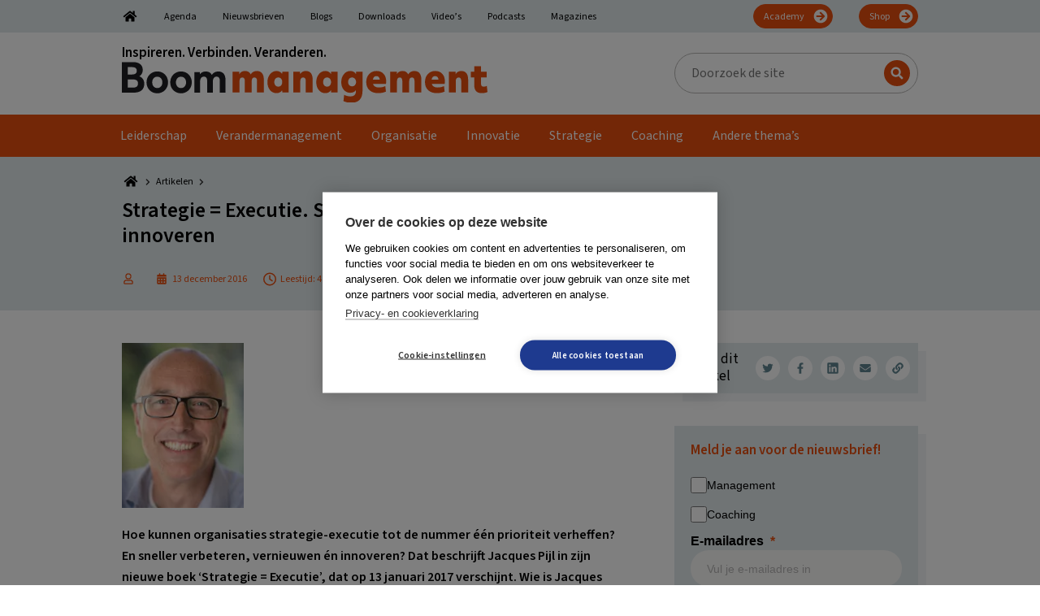

--- FILE ---
content_type: text/html; charset=UTF-8
request_url: https://boommanagement.nl/artikel/strategie-executie-sneller-verbeteren-vernieuwen-en-innoveren/
body_size: 43842
content:
<!DOCTYPE html>
<html lang="nl-NL">
<head >
<meta charset="UTF-8" />
<meta name="viewport" content="width=device-width, initial-scale=1" />
        <!-- Google Tag Manager Datalayer-->
        <script>
            window.dataLayer = window.dataLayer || [];
        </script>
		<link rel="dns-prefetch" href="https://fonts.googleapis.com">
<link rel="preconnect" href="https://fonts.googleapis.com">
<link rel="dns-prefetch" href="https://fonts.gstatic.com">
<link rel="preconnect" href="https://fonts.gstatic.com">
<link rel="dns-prefetch" href="https://script.hotjar.com">
<link rel="preconnect" href="https://script.hotjar.com">
<link rel="dns-prefetch" href="https://www.googletagmanager.com">
<link rel="preconnect" href="https://www.googletagmanager.com">
<link rel="dns-prefetch" href="https://www.google-analytics.com">
<link rel="preconnect" href="https://www.google-analytics.com">
<link rel="dns-prefetch" href="https://a.optmstr.com">
<link rel="preconnect" href="https://a.optmstr.com">
<link rel="preload" href="https://fonts.gstatic.com/s/sourcesans3/v8/nwpStKy2OAdR1K-IwhWudF-R3w8aZejf5Hc.woff2" as="font" type="font/woff2">
<link rel="preload" href="https://fonts.gstatic.com/s/sourcesans3/v8/nwpMtKy2OAdR1K-IwhWudF-R3woqZ-LYxnV18A.woff2" as="font" type="font/woff2">
<link rel="preload" href="/wp-content/themes/boom/assets/images/bars-solid.svg" as="image" type="image/svg+xml">
<link rel="preload" href="https://boommanagement.nl/wp-content/uploads/2022/07/BoomManagement.svg" as="image" type="image/svg+xml">
<meta name='robots' content='index, follow, max-image-preview:large, max-snippet:-1, max-video-preview:-1' />

	<!-- This site is optimized with the Yoast SEO Premium plugin v26.8 (Yoast SEO v26.8) - https://yoast.com/product/yoast-seo-premium-wordpress/ -->
	<title>Strategie = Executie. Sneller verbeteren, vernieuwen en innoveren - Boom Management</title>
<link data-rocket-prefetch href="https://www.googletagmanager.com" rel="dns-prefetch">
<link data-rocket-prefetch href="https://fonts.gstatic.com" rel="dns-prefetch">
<link data-rocket-prefetch href="https://fonts.googleapis.com" rel="dns-prefetch">
<link data-rocket-prefetch href="https://mktdplp102cdn.azureedge.net" rel="dns-prefetch">
<link data-rocket-prefetch href="https://cxppusa1formui01cdnsa01-endpoint.azureedge.net" rel="dns-prefetch">
<style id="rocket-critical-css">ul{box-sizing:border-box}:root{--wp--preset--font-size--normal:16px;--wp--preset--font-size--huge:42px}.screen-reader-text{border:0;clip:rect(1px,1px,1px,1px);clip-path:inset(50%);height:1px;margin:-1px;overflow:hidden;padding:0;position:absolute;width:1px;word-wrap:normal!important}html{font-family:sans-serif;-ms-text-size-adjust:100%;-webkit-text-size-adjust:100%}body{margin:0}article,aside,footer,header,main,nav,section{display:block}[hidden]{display:none}a{background-color:transparent;-webkit-text-decoration-skip:objects}h1{font-size:2em;margin:0.67em 0}img{border-style:none}svg:not(:root){overflow:hidden}input,textarea{font:inherit;margin:0}input{overflow:visible}[type=submit]{-webkit-appearance:button}[type=submit]::-moz-focus-inner{border-style:none;padding:0}[type=submit]:-moz-focusring{outline:1px dotted ButtonText}textarea{overflow:auto}[type=search]{-webkit-appearance:textfield;outline-offset:-2px}[type=search]::-webkit-search-cancel-button,[type=search]::-webkit-search-decoration{-webkit-appearance:none}::-webkit-input-placeholder{color:inherit;opacity:0.54}::-webkit-file-upload-button{-webkit-appearance:button;font:inherit}html,input[type=search]{box-sizing:border-box}*,*:before,*:after{box-sizing:inherit}.entry:before,.entry-content:before,.nav-primary:before,.nav-secondary:before,.site-container:before,.site-header:before,.site-inner:before,.widget:before,.wrap:before{content:" ";display:table}.entry:after,.entry-content:after,.nav-primary:after,.nav-secondary:after,.site-container:after,.site-header:after,.site-inner:after,.widget:after,.wrap:after{clear:both;content:" ";display:table}html{font-size:62.5%}body{background-color:#fff;color:#000;font-family:var(--boom-primary-font);font-size:16px;font-weight:normal;line-height:1.25;margin:0;overflow-x:hidden}a{color:var(--boom-primary-color);text-decoration:none}p{margin:0 0 20px;padding:0}p:last-child{margin:0}ul{margin:0;padding:0}li{list-style-type:none}i{font-style:italic}h1,h2,h3{font-weight:bold;line-height:1.2;margin:0 0 20px}h1{font-size:26px}h2{font-size:26px}h3{font-size:24px}iframe,img{max-width:100%}img{height:auto;vertical-align:middle}input,textarea{background-color:#fff;border:1px solid var(--boom-grey-color);color:#000;font-size:18px;font-weight:normal;padding:16px;width:100%}::-moz-placeholder{color:rgba(0,0,0,0.5);opacity:1}::-webkit-input-placeholder{color:rgba(0,0,0,0.5)}input[type=submit],.button{background-color:var(--boom-callout-color);border:1px solid var(--boom-callout-color);color:#fff;font-weight:bold;white-space:normal;width:auto;font-size:12px;padding:6px 24px;font-family:var(--boom-secondary-font);border-radius:24px}.button{display:inline-block}input[type=search]::-webkit-search-cancel-button,input[type=search]::-webkit-search-results-button{display:none}.gform_wrapper.gravity-theme *{outline:none!important}.gform_wrapper.gravity-theme .gform_heading{color:var(--boom-primary-color);font-weight:bold;font-size:20px;margin:0 0 50px 0}.gform_wrapper.gravity-theme .gform_required_legend{display:none}.gform_wrapper.gravity-theme .gform_body{font-family:var(--boom-secondary-font)}.gform_wrapper.gravity-theme .gform_body input{border:1px solid #333333;border-radius:5px}.gform_wrapper.gravity-theme .gform_footer.top_label{margin:50px 0 0 0;padding:0;display:flex;justify-content:center;align-items:center}.screen-reader-text,.screen-reader-shortcut{position:absolute!important;clip:rect(0,0,0,0);height:1px;width:1px;border:0;overflow:hidden}.widget-wrap,.site-inner,.wrap{margin:0 auto;max-width:1020px}.wrap,.widget-wrap{padding-left:20px;padding-right:20px}.wrap .widget-wrap{padding:0}.site-inner{clear:both;padding-top:40px}.content{float:right;width:640px}.content-sidebar .content{float:left}.sidebar-primary{float:right;width:300px}.breadcrumbs{font-size:12px;margin:0 0 7px 0;line-height:1;font-family:var(--boom-breadcrumb-font)}.breadcrumbs span span{display:flex;align-items:center}.breadcrumbs a{color:#000;display:inline-block;margin:0 5px 0 0}.breadcrumbs a~span{margin:0 0 0 5px}.search-form{overflow:hidden}.site-header .search-form{width:300px;max-width:100%;position:relative}.site-header .search-form-input{line-height:1;padding:13px 16px 14px 20px;border-radius:25px;height:50px;font-size:16px;font-family:var(--boom-secondary-font)}.site-header .search-form-submit{position:absolute;right:10px;top:9px;background:url(https://boommanagement.nl/wp-content/themes/boom/assets/images/search.svg) center center no-repeat var(--boom-primary-color);text-indent:-99999px;border-radius:50%;width:32px;height:32px;padding:0;border:none}.site-header .search-form ::-moz-placeholder{color:#000;opacity:1}.site-header .search-form ::-webkit-input-placeholder{color:#000}.entry-title{font-size:26px}.entry-title a{color:inherit;text-decoration:none}.widget{margin-bottom:40px;word-wrap:break-word}.widget:last-of-type{margin:0}.widget-title{font-size:17px;font-weight:bold;margin-bottom:20px;font-family:var(--boom-secondary-font)}.widget_boom_newsletter_sidebar .newsletter-subscription-box{background:var(--boom-secondary-color);padding:20px;min-height:auto;display:block;box-shadow:10px 10px 0 rgba(var(--boom-secondary-color-rgb),0.4)}.widget_boom_newsletter_sidebar .newsletter-subscription-box:after{display:none}.widget_boom_newsletter_sidebar .newsletter-subscription-box .gform_wrapper{margin:10px 0 0 0}.widget_boom_newsletter_sidebar .newsletter-subscription-box .gform_wrapper input[type=text]{padding:5px 20px!important;height:40px;border-radius:30px}.widget_boom_newsletter_sidebar .newsletter-subscription-box .gform_wrapper .gform_button{margin:10px 0 0 0;position:static;width:100%;padding:5px 20px;height:40px;background:var(--boom-callout-color);border-radius:30px;font-size:17px;border:1px solid var(--boom-callout-color)}.widget_boom_newsletter_sidebar .newsletter-title,.widget_boom_newsletter_sidebar .newsletter-subtitle{font-weight:bold;font-size:17px;color:#000}.widget_boom_newsletter_sidebar .newsletter-title{margin:0 0 10px 0}.widget_boom_newsletter_sidebar .newsletter-subtitle{margin:0 0 20px 0}.widget_boom_newsletter_sidebar p{margin:0}.genesis-skip-link{margin:0}.genesis-skip-link li{height:0;width:0;list-style:none}:focus{color:#333;outline:#ccc solid 1px}.site-header{background-color:#fff}.site-header .wrap{display:flex;align-items:center;padding-top:15px;padding-bottom:15px}.site-header .wrap:after,.site-header .wrap:before{display:none}@media only screen and (max-width:880px){.site-header{border-bottom:1px solid var(--boom-primary-color)}}.title-area{flex:0 1 450px}.title-area .former-brand+a{margin:10px 0 0 0;display:inline-block}@media only screen and (max-width:880px){.title-area .former-brand{display:none}.title-area .former-brand+a{margin:0}}.header-image .title-area{padding:0}.site-header .widget-area{flex:0 1 calc(100% - 450px);padding:0 0 0 20px;display:flex;justify-content:flex-end;align-items:center}.site-header .widget:last-of-type{margin-bottom:0}@media only screen and (max-width:880px){.site-header .widget{display:none}}.genesis-nav-menu{clear:both;font-size:16px;line-height:1;width:100%;font-family:var(--boom-secondary-font)}.genesis-nav-menu .menu-item{display:inline-block;text-align:left}.genesis-nav-menu a{color:#000;text-decoration:none;display:block;padding:18px}.genesis-nav-menu .sub-menu{left:-9999px;opacity:0;position:absolute;min-width:200px;z-index:99;padding:20px 25px;background-color:#000}.genesis-nav-menu .sub-menu .menu-item{display:list-item}.genesis-nav-menu .sub-menu a{background-color:#000;border-top:0;padding:0!important;position:relative;width:100%;display:block;word-wrap:break-word}.genesis-nav-menu .sub-menu a span{padding:6px 0!important}.nav-secondary{color:#000;background-color:var(--boom-secondary-color)}.nav-secondary .genesis-nav-menu{font-size:12px;margin:5px 0 0 0;display:flex;flex-wrap:wrap;align-items:center}.nav-secondary .genesis-nav-menu .menu-item{display:initial;margin:0 16px}.nav-secondary .genesis-nav-menu .menu-item:first-child{margin-left:0}.nav-secondary .genesis-nav-menu .menu-item:last-child{margin-right:0}.nav-secondary .genesis-nav-menu .menu-item.menu-item-home a{width:20px;display:inline-block;text-indent:-9999px;background:url(https://boommanagement.nl/wp-content/themes/boom/assets/images/home.svg) center center no-repeat;background-size:100% auto}.nav-secondary .genesis-nav-menu .menu-item.nav-btn{margin-left:auto}.nav-secondary .genesis-nav-menu .menu-item.nav-btn a{display:inline-block;color:#fff;background:url(https://boommanagement.nl/wp-content/themes/boom/assets/images/arrow-right.svg) center right 4px no-repeat var(--boom-callout-color);background-size:20px auto;padding:9px 34px 7px 12px;border-radius:20px;margin:0 0 5px 0;border:1px solid var(--boom-callout-color)}.nav-secondary .genesis-nav-menu a{padding:10px 0 8px 0;border-bottom:5px solid transparent}@media only screen and (max-width:880px){.nav-secondary{display:none}}.nav-primary{background-color:var(--boom-primary-color);box-shadow:10px 10px 0 rgba(var(--boom-secondary-color-rgb),0.4)}.nav-primary .wrap{padding:0}.nav-primary .genesis-nav-menu{font-size:16px;display:flex;flex-wrap:wrap;align-items:center}.nav-primary .genesis-nav-menu a{color:#fff;padding:0 18px 0 18px}.nav-primary .genesis-nav-menu a span{display:inline-block;padding:18px 0 13px 0;border-bottom:5px solid transparent}@media only screen and (max-width:880px){.nav-primary{display:none}}.mobile-menu,.hide-on-desktop{display:none}.icon-bars{display:inline-block;width:25px;height:30px;background-image:url(https://boommanagement.nl/wp-content/themes/boom/assets/images/bars-solid.svg);background-position:center center;background-repeat:no-repeat;background-size:contain;position:relative;top:4px}.site-container{position:relative!important}@media only screen and (max-width:880px){.hide-on-desktop{display:block}}.entry{margin-bottom:40px;word-wrap:break-word}.entry-content .wp-post-image{margin:0 0 20px 0}.newsletter-subscription-box{padding:40px;background-color:var(--boom-primary-dark-color);display:flex;flex-wrap:wrap;align-items:center;position:relative;min-height:232px}.newsletter-subscription-box:after{content:"";position:absolute;top:5px;right:-10px;width:10px;height:128px;display:inline-block;background-color:rgba(var(--boom-secondary-color-rgb),0.4)}.newsletter-subscription-box .gform_wrapper{margin:20px 0;position:relative}.newsletter-subscription-box .gform_wrapper.gravity-theme .gform_footer{margin:0;padding:0}.newsletter-subscription-box .gform_wrapper.gravity-theme .gform_heading{display:none}.newsletter-subscription-box .gform_wrapper .gform-body input[type=text]{padding:15px 160px 14px 20px;border-radius:25px;line-height:1!important;border:none}.newsletter-subscription-box .gform_wrapper .gform_button{position:absolute;top:9px;right:9px;padding:6px 24px 7px 24px;border-radius:16px;line-height:1!important;font-size:20px;border:none}@media only screen and (max-width:880px){.newsletter-subscription-box{display:block}}@media only screen and (max-width:600px){.newsletter-subscription-box .gform_wrapper .gform_button{margin:20px 0 0 0;position:static;width:100%}}.social-media-sharers{display:flex;align-items:center}.social-media-sharers-wrap{box-shadow:10px 10px 0 rgba(var(--boom-secondary-color-rgb),0.4);display:flex;align-items:center;justify-content:space-between;background:var(--boom-secondary-color);font-family:var(--boom-secondary-font);margin:0 0 40px 0;font-size:12px;padding:10px 10px 10px 20px}.social-media-sharers-wrap p{margin:0 10px 0 0;font-size:17px}.social-media-sharers a{flex:0 1 30px;width:30px;height:30px;border-radius:50%;background-color:#fff;display:flex;align-items:center;justify-content:center;margin:0 0 0 10px}.social-media-sharers a .icon{fill:var(--boom-primary-dark-color)}.boom-related-posts-title{display:flex;justify-content:space-between;font-family:var(--boom-secondary-font)}.boom-sidebar{display:flex;align-items:flex-start}.boom-sidebar:after,.boom-sidebar:before{display:none}.boom-sidebar .entry-image-wrapper{flex:0 1 100px}.boom-sidebar .entry-content-wrapper{flex:0 1 calc(100% - 100px);padding:0 0 0 20px}.boom-sidebar .entry-title{font-size:16px;font-weight:normal;color:#333;margin:0 0 10px 0}.boom-sidebar .entry-date{color:#333;font-size:12px;font-family:var(--boom-secondary-font)}.boom-sidebar .entry-footer{margin:10px 0 0 0;display:flex;align-items:center;justify-content:space-between}.boom-sidebar .entry-author{color:var(--boom-primary-dark-color);font-size:12px;font-family:var(--boom-secondary-font)}.boom-sidebar .entry-image-icon .icon{fill:var(--boom-primary-dark-color)}@media only screen and (max-width:880px){.boom-sidebar{display:block}.boom-sidebar .entry-content-wrapper{padding:20px}}.entry-author-gravatar img{border-radius:50%}.icon{width:16px;height:16px;display:inline-block}.icon-article{width:25px;height:25px}.icon-clock{width:16px;height:17px}.icon-home{width:22px;height:20px}.icon-chevron-right{width:10px;height:14px}.boom-cta-btn{display:inline-block}.boom-cta-btn-theme{padding:6px 10px;border-radius:16px;text-transform:uppercase;color:var(--boom-primary-dark-color);background-color:#fff}.boom-sprite{visibility:hidden;position:absolute;left:-9999px;overflow:hidden}.breakout-link-container{position:relative}.breakout-link:after{content:"";position:absolute;width:100%;height:100%;display:block;top:0;left:0;bottom:0;right:0;z-index:8}.single .content .entry-content{line-height:1.625}.single .breadcrumb_last{display:none}.single-entry-header .wrap{padding:20px 40px;width:1060px;max-width:100%;display:flex;justify-content:space-between}.single-entry-header .wrap:after,.single-entry-header .wrap:before{display:none}.single-entry-header-no-hero{background-color:var(--boom-secondary-color)}.single-entry-header .entry-meta{font-size:12px;margin:0;color:var(--boom-primary-color);font-family:var(--boom-secondary-font);display:flex;flex-wrap:wrap;align-items:center}.single-entry-header .entry-meta span{display:flex;align-items:center}.single-entry-header .entry-meta .icon{margin:0 5px 0 0;fill:var(--boom-primary-color)}.single-entry-header .entry-meta .boom-cta-btn{margin:5px 10px 5px 0}.single-entry-header .entry-meta .entry-date,.single-entry-header .entry-meta .entry-author-date,.single-entry-header .entry-meta .entry-reading-time{margin:0 20px 0 0}.single .entry-header-left{flex:0 1 680px;padding:0 20px 0 0}.single .entry-header-right{flex:0 1 300px;display:flex;align-items:center;justify-content:center}@media only screen and (max-width:880px){.single .entry-header-left{padding:0}.single .entry-header-right{display:none}}.vanilla-calendar-header{grid-area:header;display:flex;align-items:center;margin-bottom:6px}.vanilla-calendar-column{grid-area:column;display:flex;flex-direction:column;margin-right:5px}.vanilla-calendar-content{grid-area:content;display:flex;flex-direction:column}@media only screen and (max-width:1280px){.content,.site-header .widget-area{width:620px}}@media only screen and (max-width:1023px){.content,.sidebar-primary{width:100%}}@media only screen and (max-width:880px){.entry,.sidebar .widget,.site-header{padding:0}}@font-face{font-display:swap;font-family:gform-icons-theme;font-style:normal;font-weight:400;src:url(https://boommanagement.nl/wp-content/plugins/gravityforms/fonts/gform-icons-theme.woff2?a2cayk) format("woff2"),url(https://boommanagement.nl/wp-content/plugins/gravityforms/fonts/gform-icons-theme.ttf?a2cayk) format("truetype"),url(https://boommanagement.nl/wp-content/plugins/gravityforms/fonts/gform-icons-theme.woff?a2cayk) format("woff"),url(https://boommanagement.nl/wp-content/plugins/gravityforms/fonts/gform-icons-theme.svg?a2cayk#gform-icons-theme) format("svg")}.gform-icon{speak:never;font-feature-settings:normal;-webkit-font-smoothing:antialiased;-moz-osx-font-smoothing:grayscale;font-family:gform-icons-theme!important;font-style:normal;font-variant:normal;font-weight:400;line-height:1;text-transform:none}::-ms-reveal{display:none}.gform_validation_container,.gform_wrapper.gravity-theme .gform_validation_container,body .gform_wrapper.gravity-theme .gform_body .gform_fields .gfield.gform_validation_container,body .gform_wrapper.gravity-theme .gform_fields .gfield.gform_validation_container,body .gform_wrapper.gravity-theme .gform_validation_container{display:none!important;left:-9000px;position:absolute!important}@media only screen and (max-width:641px){.gform_wrapper.gravity-theme input:not([type=radio]):not([type=checkbox]):not([type=image]):not([type=file]){line-height:2;min-height:32px}.gform_wrapper.gravity-theme textarea{line-height:1.5}}.gform_wrapper.gravity-theme .gfield_visibility_hidden{left:-9999px;position:absolute;visibility:hidden}.gform_wrapper.gravity-theme .gform_hidden{display:none}.gform_wrapper.gravity-theme .hidden_label .gfield_label{clip:rect(1px,1px,1px,1px);word-wrap:normal!important;border:0;-webkit-clip-path:inset(50%);clip-path:inset(50%);height:1px;margin:-1px;overflow:hidden;padding:0;position:absolute;width:1px}.gform_wrapper.gravity-theme .gfield input{max-width:100%}.gform_wrapper.gravity-theme .gfield input.large{width:100%}.gform_wrapper.gravity-theme *{box-sizing:border-box}.gform_wrapper.gravity-theme .gform_fields{grid-column-gap:2%;-ms-grid-columns:(1fr 2%) [12];grid-row-gap:16px;display:grid;grid-template-columns:repeat(12,1fr);grid-template-rows:repeat(auto-fill,auto);width:100%}.gform_wrapper.gravity-theme .gfield{grid-column:1/-1;min-width:0}@media (max-width:640px){.gform_wrapper.gravity-theme .gform_fields{grid-column-gap:0}.gform_wrapper.gravity-theme .gfield:not(.gfield--width-full){grid-column:1/-1}}.gform_wrapper.gravity-theme .gfield_label{display:inline-block;font-size:16px;font-weight:700;margin-bottom:8px;padding:0}.gform_wrapper .gfield_required{color:#c02b0a;display:inline-block;font-size:13.008px;padding-left:.125em}.gform_wrapper .gform_required_legend .gfield_required{padding-left:0}.gform_wrapper.gravity-theme .gform_footer{display:flex}.gform_wrapper.gravity-theme .gform_footer input{align-self:flex-end}.gform_wrapper.gravity-theme .gfield_description{clear:both;font-family:inherit;font-size:15px;letter-spacing:normal;line-height:inherit;padding-top:13px;width:100%}.gform_wrapper.gravity-theme .gform_footer{margin:6px 0 0;padding:16px 0}.gform_wrapper.gravity-theme .gform_footer input{margin-bottom:8px}.gform_wrapper.gravity-theme .gform_footer input+input{margin-left:8px}.gform_wrapper.gravity-theme input[type=text],.gform_wrapper.gravity-theme textarea{font-size:15px;margin-bottom:0;margin-top:0;padding:8px}</style><link rel="preload" data-rocket-preload as="image" href="" fetchpriority="high">
	<link rel="canonical" href="https://boommanagement.nl/artikel/strategie-executie-sneller-verbeteren-vernieuwen-en-innoveren/" />
	<meta property="og:locale" content="nl_NL" />
	<meta property="og:type" content="article" />
	<meta property="og:title" content="Strategie = Executie. Sneller verbeteren, vernieuwen en innoveren" />
	<meta property="og:description" content="Hoe kunnen organisaties strategie-executie tot de nummer één prioriteit verheffen? En sneller verbeteren, vernieuwen én innoveren? Dat beschrijft Jacques Pijl [&hellip;]" />
	<meta property="og:url" content="https://boommanagement.nl/artikel/strategie-executie-sneller-verbeteren-vernieuwen-en-innoveren/" />
	<meta property="og:site_name" content="Boom Management" />
	<meta property="article:publisher" content="https://www.facebook.com/managementimpact" />
	<meta property="og:image" content="https://boommanagement.nl/wp-content/uploads/2020/06/Jacques_Pijl-002.jpg" />
	<meta property="og:image:width" content="150" />
	<meta property="og:image:height" content="203" />
	<meta property="og:image:type" content="image/jpeg" />
	<meta name="twitter:card" content="summary_large_image" />
	<meta name="twitter:site" content="@Man_impact" />
	<meta name="twitter:label1" content="Geschatte leestijd" />
	<meta name="twitter:data1" content="4 minuten" />
	<script type="application/ld+json" class="yoast-schema-graph">{"@context":"https://schema.org","@graph":[{"@type":"WebPage","@id":"https://boommanagement.nl/artikel/strategie-executie-sneller-verbeteren-vernieuwen-en-innoveren/","url":"https://boommanagement.nl/artikel/strategie-executie-sneller-verbeteren-vernieuwen-en-innoveren/","name":"Strategie = Executie. Sneller verbeteren, vernieuwen en innoveren - Boom Management","isPartOf":{"@id":"https://boommanagement.nl/#website"},"primaryImageOfPage":{"@id":"https://boommanagement.nl/artikel/strategie-executie-sneller-verbeteren-vernieuwen-en-innoveren/#primaryimage"},"image":{"@id":"https://boommanagement.nl/artikel/strategie-executie-sneller-verbeteren-vernieuwen-en-innoveren/#primaryimage"},"thumbnailUrl":"https://boommanagement.nl/wp-content/uploads/2020/06/Jacques_Pijl-002.jpg","datePublished":"2016-12-12T23:00:00+00:00","breadcrumb":{"@id":"https://boommanagement.nl/artikel/strategie-executie-sneller-verbeteren-vernieuwen-en-innoveren/#breadcrumb"},"inLanguage":"nl-NL","potentialAction":[{"@type":"ReadAction","target":["https://boommanagement.nl/artikel/strategie-executie-sneller-verbeteren-vernieuwen-en-innoveren/"]}]},{"@type":"ImageObject","inLanguage":"nl-NL","@id":"https://boommanagement.nl/artikel/strategie-executie-sneller-verbeteren-vernieuwen-en-innoveren/#primaryimage","url":"https://boommanagement.nl/wp-content/uploads/2020/06/Jacques_Pijl-002.jpg","contentUrl":"https://boommanagement.nl/wp-content/uploads/2020/06/Jacques_Pijl-002.jpg","width":150,"height":203},{"@type":"BreadcrumbList","@id":"https://boommanagement.nl/artikel/strategie-executie-sneller-verbeteren-vernieuwen-en-innoveren/#breadcrumb","itemListElement":[{"@type":"ListItem","position":1,"name":"Home","item":"https://boommanagement.nl/"},{"@type":"ListItem","position":2,"name":"Artikelen","item":"https://boommanagement.nl/artikelen/"},{"@type":"ListItem","position":3,"name":"Strategie = Executie. Sneller verbeteren, vernieuwen en innoveren"}]},{"@type":"WebSite","@id":"https://boommanagement.nl/#website","url":"https://boommanagement.nl/","name":"Boom Management","description":"Inspireren. Verbinden. Veranderen.","publisher":{"@id":"https://boommanagement.nl/#organization"},"potentialAction":[{"@type":"SearchAction","target":{"@type":"EntryPoint","urlTemplate":"https://boommanagement.nl/?s={search_term_string}"},"query-input":{"@type":"PropertyValueSpecification","valueRequired":true,"valueName":"search_term_string"}}],"inLanguage":"nl-NL"},{"@type":"Organization","@id":"https://boommanagement.nl/#organization","name":"Boom Management","url":"https://boommanagement.nl/","logo":{"@type":"ImageObject","inLanguage":"nl-NL","@id":"https://boommanagement.nl/#/schema/logo/image/","url":"https://boommanagement.nl/wp-content/uploads/2022/07/BoomManagement.svg","contentUrl":"https://boommanagement.nl/wp-content/uploads/2022/07/BoomManagement.svg","caption":"Boom Management"},"image":{"@id":"https://boommanagement.nl/#/schema/logo/image/"},"sameAs":["https://www.facebook.com/managementimpact","https://x.com/Man_impact","https://www.linkedin.com/showcase/boommanagement/"]}]}</script>
	<!-- / Yoast SEO Premium plugin. -->


<link rel="alternate" title="oEmbed (JSON)" type="application/json+oembed" href="https://boommanagement.nl/wp-json/oembed/1.0/embed?url=https%3A%2F%2Fboommanagement.nl%2Fartikel%2Fstrategie-executie-sneller-verbeteren-vernieuwen-en-innoveren%2F" />
<link rel="alternate" title="oEmbed (XML)" type="text/xml+oembed" href="https://boommanagement.nl/wp-json/oembed/1.0/embed?url=https%3A%2F%2Fboommanagement.nl%2Fartikel%2Fstrategie-executie-sneller-verbeteren-vernieuwen-en-innoveren%2F&#038;format=xml" />
<link rel="preload"   href="https://fonts.googleapis.com/css2?display=swap&family=Source Sans 3:ital,wght@0,400;0,600;1,400;1,600" data-rocket-async="style" as="style" onload="this.onload=null;this.rel='stylesheet'" onerror="this.removeAttribute('data-rocket-async')"  type="text/css" media="all" />
<style id='wp-img-auto-sizes-contain-inline-css' type='text/css'>
img:is([sizes=auto i],[sizes^="auto," i]){contain-intrinsic-size:3000px 1500px}
/*# sourceURL=wp-img-auto-sizes-contain-inline-css */
</style>
<style id='wp-block-library-inline-css' type='text/css'>
:root{--wp-block-synced-color:#7a00df;--wp-block-synced-color--rgb:122,0,223;--wp-bound-block-color:var(--wp-block-synced-color);--wp-editor-canvas-background:#ddd;--wp-admin-theme-color:#007cba;--wp-admin-theme-color--rgb:0,124,186;--wp-admin-theme-color-darker-10:#006ba1;--wp-admin-theme-color-darker-10--rgb:0,107,160.5;--wp-admin-theme-color-darker-20:#005a87;--wp-admin-theme-color-darker-20--rgb:0,90,135;--wp-admin-border-width-focus:2px}@media (min-resolution:192dpi){:root{--wp-admin-border-width-focus:1.5px}}.wp-element-button{cursor:pointer}:root .has-very-light-gray-background-color{background-color:#eee}:root .has-very-dark-gray-background-color{background-color:#313131}:root .has-very-light-gray-color{color:#eee}:root .has-very-dark-gray-color{color:#313131}:root .has-vivid-green-cyan-to-vivid-cyan-blue-gradient-background{background:linear-gradient(135deg,#00d084,#0693e3)}:root .has-purple-crush-gradient-background{background:linear-gradient(135deg,#34e2e4,#4721fb 50%,#ab1dfe)}:root .has-hazy-dawn-gradient-background{background:linear-gradient(135deg,#faaca8,#dad0ec)}:root .has-subdued-olive-gradient-background{background:linear-gradient(135deg,#fafae1,#67a671)}:root .has-atomic-cream-gradient-background{background:linear-gradient(135deg,#fdd79a,#004a59)}:root .has-nightshade-gradient-background{background:linear-gradient(135deg,#330968,#31cdcf)}:root .has-midnight-gradient-background{background:linear-gradient(135deg,#020381,#2874fc)}:root{--wp--preset--font-size--normal:16px;--wp--preset--font-size--huge:42px}.has-regular-font-size{font-size:1em}.has-larger-font-size{font-size:2.625em}.has-normal-font-size{font-size:var(--wp--preset--font-size--normal)}.has-huge-font-size{font-size:var(--wp--preset--font-size--huge)}.has-text-align-center{text-align:center}.has-text-align-left{text-align:left}.has-text-align-right{text-align:right}.has-fit-text{white-space:nowrap!important}#end-resizable-editor-section{display:none}.aligncenter{clear:both}.items-justified-left{justify-content:flex-start}.items-justified-center{justify-content:center}.items-justified-right{justify-content:flex-end}.items-justified-space-between{justify-content:space-between}.screen-reader-text{border:0;clip-path:inset(50%);height:1px;margin:-1px;overflow:hidden;padding:0;position:absolute;width:1px;word-wrap:normal!important}.screen-reader-text:focus{background-color:#ddd;clip-path:none;color:#444;display:block;font-size:1em;height:auto;left:5px;line-height:normal;padding:15px 23px 14px;text-decoration:none;top:5px;width:auto;z-index:100000}html :where(.has-border-color){border-style:solid}html :where([style*=border-top-color]){border-top-style:solid}html :where([style*=border-right-color]){border-right-style:solid}html :where([style*=border-bottom-color]){border-bottom-style:solid}html :where([style*=border-left-color]){border-left-style:solid}html :where([style*=border-width]){border-style:solid}html :where([style*=border-top-width]){border-top-style:solid}html :where([style*=border-right-width]){border-right-style:solid}html :where([style*=border-bottom-width]){border-bottom-style:solid}html :where([style*=border-left-width]){border-left-style:solid}html :where(img[class*=wp-image-]){height:auto;max-width:100%}:where(figure){margin:0 0 1em}html :where(.is-position-sticky){--wp-admin--admin-bar--position-offset:var(--wp-admin--admin-bar--height,0px)}@media screen and (max-width:600px){html :where(.is-position-sticky){--wp-admin--admin-bar--position-offset:0px}}

/*# sourceURL=wp-block-library-inline-css */
</style><style id='wp-block-heading-inline-css' type='text/css'>
h1:where(.wp-block-heading).has-background,h2:where(.wp-block-heading).has-background,h3:where(.wp-block-heading).has-background,h4:where(.wp-block-heading).has-background,h5:where(.wp-block-heading).has-background,h6:where(.wp-block-heading).has-background{padding:1.25em 2.375em}h1.has-text-align-left[style*=writing-mode]:where([style*=vertical-lr]),h1.has-text-align-right[style*=writing-mode]:where([style*=vertical-rl]),h2.has-text-align-left[style*=writing-mode]:where([style*=vertical-lr]),h2.has-text-align-right[style*=writing-mode]:where([style*=vertical-rl]),h3.has-text-align-left[style*=writing-mode]:where([style*=vertical-lr]),h3.has-text-align-right[style*=writing-mode]:where([style*=vertical-rl]),h4.has-text-align-left[style*=writing-mode]:where([style*=vertical-lr]),h4.has-text-align-right[style*=writing-mode]:where([style*=vertical-rl]),h5.has-text-align-left[style*=writing-mode]:where([style*=vertical-lr]),h5.has-text-align-right[style*=writing-mode]:where([style*=vertical-rl]),h6.has-text-align-left[style*=writing-mode]:where([style*=vertical-lr]),h6.has-text-align-right[style*=writing-mode]:where([style*=vertical-rl]){rotate:180deg}
/*# sourceURL=https://boommanagement.nl/wp-includes/blocks/heading/style.min.css */
</style>
<style id='wp-block-paragraph-inline-css' type='text/css'>
.is-small-text{font-size:.875em}.is-regular-text{font-size:1em}.is-large-text{font-size:2.25em}.is-larger-text{font-size:3em}.has-drop-cap:not(:focus):first-letter{float:left;font-size:8.4em;font-style:normal;font-weight:100;line-height:.68;margin:.05em .1em 0 0;text-transform:uppercase}body.rtl .has-drop-cap:not(:focus):first-letter{float:none;margin-left:.1em}p.has-drop-cap.has-background{overflow:hidden}:root :where(p.has-background){padding:1.25em 2.375em}:where(p.has-text-color:not(.has-link-color)) a{color:inherit}p.has-text-align-left[style*="writing-mode:vertical-lr"],p.has-text-align-right[style*="writing-mode:vertical-rl"]{rotate:180deg}
/*# sourceURL=https://boommanagement.nl/wp-includes/blocks/paragraph/style.min.css */
</style>
<style id='global-styles-inline-css' type='text/css'>
:root{--wp--preset--aspect-ratio--square: 1;--wp--preset--aspect-ratio--4-3: 4/3;--wp--preset--aspect-ratio--3-4: 3/4;--wp--preset--aspect-ratio--3-2: 3/2;--wp--preset--aspect-ratio--2-3: 2/3;--wp--preset--aspect-ratio--16-9: 16/9;--wp--preset--aspect-ratio--9-16: 9/16;--wp--preset--color--black: #000000;--wp--preset--color--cyan-bluish-gray: #abb8c3;--wp--preset--color--white: #ffffff;--wp--preset--color--pale-pink: #f78da7;--wp--preset--color--vivid-red: #cf2e2e;--wp--preset--color--luminous-vivid-orange: #ff6900;--wp--preset--color--luminous-vivid-amber: #fcb900;--wp--preset--color--light-green-cyan: #7bdcb5;--wp--preset--color--vivid-green-cyan: #00d084;--wp--preset--color--pale-cyan-blue: #8ed1fc;--wp--preset--color--vivid-cyan-blue: #0693e3;--wp--preset--color--vivid-purple: #9b51e0;--wp--preset--color--boom-black-color: #000000;--wp--preset--color--boom-white-color: #FFFFFF;--wp--preset--color--boom-primary-color: #e84e0f;--wp--preset--color--boom-primary-dark-color: #618691;--wp--preset--color--boom-secondary-color: #e1e9ec;--wp--preset--color--boom-callout-color: #e84e0f;--wp--preset--color--boom-grey-color: #B7B6B4;--wp--preset--gradient--vivid-cyan-blue-to-vivid-purple: linear-gradient(135deg,rgb(6,147,227) 0%,rgb(155,81,224) 100%);--wp--preset--gradient--light-green-cyan-to-vivid-green-cyan: linear-gradient(135deg,rgb(122,220,180) 0%,rgb(0,208,130) 100%);--wp--preset--gradient--luminous-vivid-amber-to-luminous-vivid-orange: linear-gradient(135deg,rgb(252,185,0) 0%,rgb(255,105,0) 100%);--wp--preset--gradient--luminous-vivid-orange-to-vivid-red: linear-gradient(135deg,rgb(255,105,0) 0%,rgb(207,46,46) 100%);--wp--preset--gradient--very-light-gray-to-cyan-bluish-gray: linear-gradient(135deg,rgb(238,238,238) 0%,rgb(169,184,195) 100%);--wp--preset--gradient--cool-to-warm-spectrum: linear-gradient(135deg,rgb(74,234,220) 0%,rgb(151,120,209) 20%,rgb(207,42,186) 40%,rgb(238,44,130) 60%,rgb(251,105,98) 80%,rgb(254,248,76) 100%);--wp--preset--gradient--blush-light-purple: linear-gradient(135deg,rgb(255,206,236) 0%,rgb(152,150,240) 100%);--wp--preset--gradient--blush-bordeaux: linear-gradient(135deg,rgb(254,205,165) 0%,rgb(254,45,45) 50%,rgb(107,0,62) 100%);--wp--preset--gradient--luminous-dusk: linear-gradient(135deg,rgb(255,203,112) 0%,rgb(199,81,192) 50%,rgb(65,88,208) 100%);--wp--preset--gradient--pale-ocean: linear-gradient(135deg,rgb(255,245,203) 0%,rgb(182,227,212) 50%,rgb(51,167,181) 100%);--wp--preset--gradient--electric-grass: linear-gradient(135deg,rgb(202,248,128) 0%,rgb(113,206,126) 100%);--wp--preset--gradient--midnight: linear-gradient(135deg,rgb(2,3,129) 0%,rgb(40,116,252) 100%);--wp--preset--font-size--small: 13px;--wp--preset--font-size--medium: 20px;--wp--preset--font-size--large: 36px;--wp--preset--font-size--x-large: 42px;--wp--preset--font-size--boom-small: 13px;--wp--preset--font-size--boom-h-6: 20px;--wp--preset--font-size--boom-h-5: 24px;--wp--preset--font-size--boom-h-4: 26px;--wp--preset--font-size--boom-h-3: 32px;--wp--preset--font-size--boom-h-2: 40px;--wp--preset--font-size--boom-h-1: 50px;--wp--preset--spacing--20: 0.44rem;--wp--preset--spacing--30: 0.67rem;--wp--preset--spacing--40: 1rem;--wp--preset--spacing--50: 1.5rem;--wp--preset--spacing--60: 2.25rem;--wp--preset--spacing--70: 3.38rem;--wp--preset--spacing--80: 5.06rem;--wp--preset--shadow--natural: 6px 6px 9px rgba(0, 0, 0, 0.2);--wp--preset--shadow--deep: 12px 12px 50px rgba(0, 0, 0, 0.4);--wp--preset--shadow--sharp: 6px 6px 0px rgba(0, 0, 0, 0.2);--wp--preset--shadow--outlined: 6px 6px 0px -3px rgb(255, 255, 255), 6px 6px rgb(0, 0, 0);--wp--preset--shadow--crisp: 6px 6px 0px rgb(0, 0, 0);}:where(.is-layout-flex){gap: 0.5em;}:where(.is-layout-grid){gap: 0.5em;}body .is-layout-flex{display: flex;}.is-layout-flex{flex-wrap: wrap;align-items: center;}.is-layout-flex > :is(*, div){margin: 0;}body .is-layout-grid{display: grid;}.is-layout-grid > :is(*, div){margin: 0;}:where(.wp-block-columns.is-layout-flex){gap: 2em;}:where(.wp-block-columns.is-layout-grid){gap: 2em;}:where(.wp-block-post-template.is-layout-flex){gap: 1.25em;}:where(.wp-block-post-template.is-layout-grid){gap: 1.25em;}.has-black-color{color: var(--wp--preset--color--black) !important;}.has-cyan-bluish-gray-color{color: var(--wp--preset--color--cyan-bluish-gray) !important;}.has-white-color{color: var(--wp--preset--color--white) !important;}.has-pale-pink-color{color: var(--wp--preset--color--pale-pink) !important;}.has-vivid-red-color{color: var(--wp--preset--color--vivid-red) !important;}.has-luminous-vivid-orange-color{color: var(--wp--preset--color--luminous-vivid-orange) !important;}.has-luminous-vivid-amber-color{color: var(--wp--preset--color--luminous-vivid-amber) !important;}.has-light-green-cyan-color{color: var(--wp--preset--color--light-green-cyan) !important;}.has-vivid-green-cyan-color{color: var(--wp--preset--color--vivid-green-cyan) !important;}.has-pale-cyan-blue-color{color: var(--wp--preset--color--pale-cyan-blue) !important;}.has-vivid-cyan-blue-color{color: var(--wp--preset--color--vivid-cyan-blue) !important;}.has-vivid-purple-color{color: var(--wp--preset--color--vivid-purple) !important;}.has-black-background-color{background-color: var(--wp--preset--color--black) !important;}.has-cyan-bluish-gray-background-color{background-color: var(--wp--preset--color--cyan-bluish-gray) !important;}.has-white-background-color{background-color: var(--wp--preset--color--white) !important;}.has-pale-pink-background-color{background-color: var(--wp--preset--color--pale-pink) !important;}.has-vivid-red-background-color{background-color: var(--wp--preset--color--vivid-red) !important;}.has-luminous-vivid-orange-background-color{background-color: var(--wp--preset--color--luminous-vivid-orange) !important;}.has-luminous-vivid-amber-background-color{background-color: var(--wp--preset--color--luminous-vivid-amber) !important;}.has-light-green-cyan-background-color{background-color: var(--wp--preset--color--light-green-cyan) !important;}.has-vivid-green-cyan-background-color{background-color: var(--wp--preset--color--vivid-green-cyan) !important;}.has-pale-cyan-blue-background-color{background-color: var(--wp--preset--color--pale-cyan-blue) !important;}.has-vivid-cyan-blue-background-color{background-color: var(--wp--preset--color--vivid-cyan-blue) !important;}.has-vivid-purple-background-color{background-color: var(--wp--preset--color--vivid-purple) !important;}.has-black-border-color{border-color: var(--wp--preset--color--black) !important;}.has-cyan-bluish-gray-border-color{border-color: var(--wp--preset--color--cyan-bluish-gray) !important;}.has-white-border-color{border-color: var(--wp--preset--color--white) !important;}.has-pale-pink-border-color{border-color: var(--wp--preset--color--pale-pink) !important;}.has-vivid-red-border-color{border-color: var(--wp--preset--color--vivid-red) !important;}.has-luminous-vivid-orange-border-color{border-color: var(--wp--preset--color--luminous-vivid-orange) !important;}.has-luminous-vivid-amber-border-color{border-color: var(--wp--preset--color--luminous-vivid-amber) !important;}.has-light-green-cyan-border-color{border-color: var(--wp--preset--color--light-green-cyan) !important;}.has-vivid-green-cyan-border-color{border-color: var(--wp--preset--color--vivid-green-cyan) !important;}.has-pale-cyan-blue-border-color{border-color: var(--wp--preset--color--pale-cyan-blue) !important;}.has-vivid-cyan-blue-border-color{border-color: var(--wp--preset--color--vivid-cyan-blue) !important;}.has-vivid-purple-border-color{border-color: var(--wp--preset--color--vivid-purple) !important;}.has-vivid-cyan-blue-to-vivid-purple-gradient-background{background: var(--wp--preset--gradient--vivid-cyan-blue-to-vivid-purple) !important;}.has-light-green-cyan-to-vivid-green-cyan-gradient-background{background: var(--wp--preset--gradient--light-green-cyan-to-vivid-green-cyan) !important;}.has-luminous-vivid-amber-to-luminous-vivid-orange-gradient-background{background: var(--wp--preset--gradient--luminous-vivid-amber-to-luminous-vivid-orange) !important;}.has-luminous-vivid-orange-to-vivid-red-gradient-background{background: var(--wp--preset--gradient--luminous-vivid-orange-to-vivid-red) !important;}.has-very-light-gray-to-cyan-bluish-gray-gradient-background{background: var(--wp--preset--gradient--very-light-gray-to-cyan-bluish-gray) !important;}.has-cool-to-warm-spectrum-gradient-background{background: var(--wp--preset--gradient--cool-to-warm-spectrum) !important;}.has-blush-light-purple-gradient-background{background: var(--wp--preset--gradient--blush-light-purple) !important;}.has-blush-bordeaux-gradient-background{background: var(--wp--preset--gradient--blush-bordeaux) !important;}.has-luminous-dusk-gradient-background{background: var(--wp--preset--gradient--luminous-dusk) !important;}.has-pale-ocean-gradient-background{background: var(--wp--preset--gradient--pale-ocean) !important;}.has-electric-grass-gradient-background{background: var(--wp--preset--gradient--electric-grass) !important;}.has-midnight-gradient-background{background: var(--wp--preset--gradient--midnight) !important;}.has-small-font-size{font-size: var(--wp--preset--font-size--small) !important;}.has-medium-font-size{font-size: var(--wp--preset--font-size--medium) !important;}.has-large-font-size{font-size: var(--wp--preset--font-size--large) !important;}.has-x-large-font-size{font-size: var(--wp--preset--font-size--x-large) !important;}
/*# sourceURL=global-styles-inline-css */
</style>

<style id='classic-theme-styles-inline-css' type='text/css'>
/*! This file is auto-generated */
.wp-block-button__link{color:#fff;background-color:#32373c;border-radius:9999px;box-shadow:none;text-decoration:none;padding:calc(.667em + 2px) calc(1.333em + 2px);font-size:1.125em}.wp-block-file__button{background:#32373c;color:#fff;text-decoration:none}
/*# sourceURL=/wp-includes/css/classic-themes.min.css */
</style>
<link data-minify="1" rel='preload'  href='https://boommanagement.nl/wp-content/cache/min/1/wp-content/themes/boom/assets/css/style.css?ver=1765191452' data-rocket-async="style" as="style" onload="this.onload=null;this.rel='stylesheet'" onerror="this.removeAttribute('data-rocket-async')"  type='text/css' media='all' />
<link data-minify="1" rel='preload'  href='https://boommanagement.nl/wp-content/cache/min/1/wp-content/plugins/boom/assets/css/style.css?ver=1765191452' data-rocket-async="style" as="style" onload="this.onload=null;this.rel='stylesheet'" onerror="this.removeAttribute('data-rocket-async')"  type='text/css' media='all' />
<script type="text/javascript" src="https://boommanagement.nl/wp-includes/js/jquery/jquery.min.js?ver=3.7.1" id="jquery-core-js"></script>
<script type="text/javascript" src="https://boommanagement.nl/wp-content/plugins/radish-banner-system/js/1-jquery.cycle2.min.js?ver=6.9" id="cycle-2-js"></script>
<script type="text/javascript" src="https://boommanagement.nl/wp-content/plugins/radish-banner-system/js/2-jquery.cycle2.carousel.min.js?ver=6.9" id="cycle-2-caroussel-js"></script>
<link rel='shortlink' href='https://boommanagement.nl/?p=30551' />
            <style>
                .rcbs-show-on-desktop,
                .rcbs-show-on-mobile {
                    display: none;
                }

                .rcbs-show-on-desktop,
                .rcbs-show-on-mobile,
                .rcbs-show-on-all {
                    margin: 0 0 40px 0;
                }

                @media only screen and (max-width: 880px) {
                    .rcbs-show-on-mobile {
                        display: block;
                    }
                }

                @media only screen and (min-width: 881px) {
                    .rcbs-show-on-desktop {
                        display: block;
                    }
                }
            </style>
			        <!-- Google Tag Manager -->
        <script>
            (function (w, d, s, l, i) {
                w[l] = w[l] || [];
                w[l].push({
                    'gtm.start':
                        new Date().getTime(), event: 'gtm.js'
                });
                var f = d.getElementsByTagName(s)[0],
                    j = d.createElement(s), dl = l != 'dataLayer' ? '&l=' + l : '';
                j.async = true;
                j.src =
                    'https://www.googletagmanager.com/gtm.js?id=' + i + dl ;
                f.parentNode.insertBefore(j, f);
            })(window, document, 'script', 'dataLayer', 'GTM-5TBZ862');
        </script>
        <!-- End Google Tag Manager -->
		<meta name="tdm-reservation" content="1"><style>
:root {
--boom-primary-color: #e84e0f;
--boom-primary-color-rgb: 232, 78, 15;
--boom-primary-dark-color: #618691;
--boom-primary-dark-color-rgb: 97, 134, 145;
--boom-secondary-color: #e1e9ec;
--boom-secondary-color-rgb: 225, 233, 236;
--boom-callout-color: #e84e0f;
--boom-callout-color-rgb: 232, 78, 15;
--boom-grey-color: #B7B6B4;
--boom-grey-color-rgb: 183, 182, 180;
--boom-primary-font: "Source Sans 3", serif;
--boom-secondary-font: "Source Sans 3", serif;
--boom-breadcrumb-font: "Source Sans 3", serif;
}
.has-boom-primary-color-color { color: #e84e0f; } 
.has-boom-primary-color-background-color { background-color: #e84e0f; } 
.has-boom-primary-dark-color-color { color: #618691; } 
.has-boom-primary-dark-color-background-color { background-color: #618691; } 
.has-boom-secondary-color-color { color: #e1e9ec; } 
.has-boom-secondary-color-background-color { background-color: #e1e9ec; } 
.has-boom-callout-color-color { color: #e84e0f; } 
.has-boom-callout-color-background-color { background-color: #e84e0f; } 
.has-boom-grey-color-color { color: #B7B6B4; } 
.has-boom-grey-color-background-color { background-color: #B7B6B4; } 
</style>
<script>(()=>{var o=[],i={};["on","off","toggle","show"].forEach((l=>{i[l]=function(){o.push([l,arguments])}})),window.Boxzilla=i,window.boxzilla_queue=o})();</script><link rel="icon" href="https://boommanagement.nl/wp-content/uploads/2022/07/cropped-FaviconBoomManagement-45x45.png" sizes="32x32" />
<link rel="icon" href="https://boommanagement.nl/wp-content/uploads/2022/07/cropped-FaviconBoomManagement-200x200.png" sizes="192x192" />
<link rel="apple-touch-icon" href="https://boommanagement.nl/wp-content/uploads/2022/07/cropped-FaviconBoomManagement-185x185.png" />
<meta name="msapplication-TileImage" content="https://boommanagement.nl/wp-content/uploads/2022/07/cropped-FaviconBoomManagement-300x300.png" />
		<style type="text/css" id="wp-custom-css">
			.marketingForm .emptyContainer .outer th.inner .consentBlock label > span,
.marketingForm .emptyContainer .outer th.inner .twoOptionFormFieldBlock label > span {
	color: white !important;
}

.marketingForm .emptyContainer .outer th.inner .twoOptionFormFieldBlock .twooption_checkbox .block-label a {
	text-decoration: underline;
}

body.boom-form-template .site-inner .wrap .content-sidebar-wrap .content .form-container .boom-dynamics-crm-form-wrapper .marketingForm .emptyContainer:nth-of-type(2) table .columnContainer .inner .consentBlock label p,
body.boom-form-template .site-inner .wrap .content-sidebar-wrap .content .form-container .boom-dynamics-crm-form-wrapper .marketingForm .emptyContainer:nth-of-type(2) table .columnContainer .inner .consentBlock label > span {
	color: #323130 !important;
	font-size: 14px;
	font-weight: 600;
} 

body.boom-form-template .site-inner .wrap .content-sidebar-wrap .content .form-container .boom-dynamics-crm-form-wrapper .marketingForm .emptyContainer:nth-of-type(4) table .columnContainer .inner .twoOptionFormFieldBlock .twooption_checkbox span {
	color: #323130 !important;
}

body.download-template-default .site-inner .wrap .content-sidebar-wrap .content .form-container .boom-dynamics-crm-form-wrapper main .marketingForm .emptyContainer:nth-of-type(2) .outer .containerWrapper tbody tr th:nth-child(2) table tbody tr th 
{
	@media(min-width: 840px) {
		padding: 0 8px !important;
	}
}

body.download-template-default .site-inner .wrap .content-sidebar-wrap .content .form-container .boom-dynamics-crm-form-wrapper main .marketingForm .emptyContainer:nth-of-type(3) .containerWrapper .columnContainer .inner .textFormFieldBlock:nth-child(2) {
	margin-top: 1.25rem;
}

body.download-template-default .site-inner .wrap .content-sidebar-wrap .content .form-container .boom-dynamics-crm-form-wrapper main .marketingForm .emptyContainer:nth-of-type(3) .containerWrapper .columnContainer .inner .phoneFormFieldBlock {
	display: flex;
  flex-direction: column; 
  padding: 0;
  gap: 3px !important;
	margin-top: 1.25rem;
}

body.download-template-default .site-inner .wrap .content-sidebar-wrap .content .form-container .boom-dynamics-crm-form-wrapper main form.marketingForm .emptyContainer.columns-equal-class.wrap-section:nth-of-type(5) {
	display: block !important;
}

body.download-template-default .site-inner .wrap .content-sidebar-wrap .content .form-container .boom-dynamics-crm-form-wrapper main form.marketingForm .emptyContainer.columns-equal-class.wrap-section:nth-of-type(5) .outer {
	width: auto !important;
}

body.download-template-default .site-inner .wrap .content-sidebar-wrap .content .form-container .boom-dynamics-crm-form-wrapper main form.marketingForm .emptyContainer.columns-equal-class.wrap-section:nth-of-type(5) .outer .containerWrapper .columnContainer .inner div:nth-child(1) {
	margin-top: 1rem !important;
}

body.download-template-default .site-inner .wrap .content-sidebar-wrap .content .form-container .boom-dynamics-crm-form-wrapper main form.marketingForm .emptyContainer.columns-equal-class.wrap-section:nth-of-type(5) .outer .containerWrapper .columnContainer .inner div:nth-child(3) > div {
	margin-top: 0 !important;
}

body.download-template-default .site-inner .wrap .content-sidebar-wrap .content .form-container .boom-dynamics-crm-form-wrapper main form.marketingForm .emptyContainer.columns-equal-class.wrap-section:nth-of-type(5) .outer .containerWrapper .columnContainer .inner div {
	margin: 0 !important;
	padding-inline: 0 !important
}

body.download-template-default .site-inner .wrap .content-sidebar-wrap .content .form-container .boom-dynamics-crm-form-wrapper main form.marketingForm .emptyContainer.columns-equal-class.wrap-section:nth-of-type(5) .outer .containerWrapper .columnContainer table {
	margin: 0 !important;
}

body.download-template-default .site-inner .wrap .content-sidebar-wrap .content .form-container .boom-dynamics-crm-form-wrapper main form.marketingForm .emptyContainer.columns-equal-class.wrap-section:nth-of-type(5) .outer table {
	margin: 0 !important;
}


body.download-template-default .site-inner .wrap .content-sidebar-wrap .content .form-container .boom-dynamics-crm-form-wrapper main form.marketingForm .emptyContainer.columns-equal-class.wrap-section:nth-of-type(5) .outer table tbody {
	border: 0 !important;
}

body.download-template-default .site-inner .wrap .content-sidebar-wrap .content .form-container .boom-dynamics-crm-form-wrapper main form.marketingForm .emptyContainer.columns-equal-class.wrap-section:nth-of-type(5) .outer {
	margin: 0 !important;
}


body.download-template-default .site-inner .wrap .content-sidebar-wrap .content .form-container .boom-dynamics-crm-form-wrapper main form.marketingForm .emptyContainer.columns-equal-class.wrap-section:nth-of-type(5) .outer .inner .submitButtonWrapper button {
	background-color: var(--boom-callout-color) !important;
	transition: all 0.2s;
	border-radius: 25px;
}

body.download-template-default .site-inner .wrap .content-sidebar-wrap .content .form-container .boom-dynamics-crm-form-wrapper main form.marketingForm .emptyContainer.columns-equal-class.wrap-section:nth-of-type(5) .consentBlock div label span {
	color: black !important;
	font-weight: 400;
}

body.download-template-default .site-inner .wrap .content-sidebar-wrap .content .form-container .boom-dynamics-crm-form-wrapper main form.marketingForm .emptyContainer.columns-equal-class.wrap-section:nth-of-type(5) .outer .inner .submitButtonWrapper button:hover {
	    background-color: var(--boom-secondary-color) !important;
    color: var(--boom-primary-dark-color) !important;
}

body.download-template-default .site-inner .wrap .content-sidebar-wrap .content .form-container .boom-dynamics-crm-form-wrapper main .marketingForm .emptyContainer:nth-of-type(3) .containerWrapper .columnContainer .inner .phoneFormFieldBlock label {
	line-height: 1 !important;
	margin: 0 !important;
}

body.download-template-default .site-inner .wrap .content-sidebar-wrap .content .form-container .boom-dynamics-crm-form-wrapper main .marketingForm .emptyContainer:nth-of-type(3) .containerWrapper .columnContainer .inner .phoneFormFieldBlock .phoneCountryCode input {
	border-bottom: 0 !important;
	border: none;
	border-radius: 25px;
	height: 28px;
	line-height: 1 !important;
	margin: 0;
}

body.download-template-default .site-inner .wrap .content-sidebar-wrap .content .form-container .boom-dynamics-crm-form-wrapper main .marketingForm .emptyContainer:nth-of-type(4) .outer .columnContainer .inner .consentBlock label p a {
	color: #323130 !important;
	text-decoration: underline;
}

body.download-template-default .site-inner .wrap .content-sidebar-wrap .content .form-container .boom-dynamics-crm-form-wrapper main .marketingForm div .emptyContainer:nth-of-type(1),
body.page-template-page-form .site-inner .wrap .content-sidebar-wrap .content .form-container .boom-dynamics-crm-form-wrapper main .marketingForm div .emptyContainer:nth-of-type(1){
	display: block !important;
}

body.download-template-default .site-inner .wrap .content-sidebar-wrap .content .form-container .boom-dynamics-crm-form-wrapper main .marketingForm div .emptyContainer:nth-of-type(1) .outer th,
body.page-template-page-form .site-inner .wrap .content-sidebar-wrap .content .form-container .boom-dynamics-crm-form-wrapper main .marketingForm div .emptyContainer:nth-of-type(1) .outer th{
	padding: 0 !important
}

body.download-template-default .site-inner .wrap .content-sidebar-wrap .content .form-container .boom-dynamics-crm-form-wrapper main .marketingForm div .emptyContainer:nth-of-type(1) .outer th .containerWrapper .columnContainer > table,
body.page-template-page-form .site-inner .wrap .content-sidebar-wrap .content .form-container .boom-dynamics-crm-form-wrapper main .marketingForm div .emptyContainer:nth-of-type(1) .outer th .containerWrapper .columnContainer > table{
	margin: 0 !important;
}


body.download-template-default .site-inner .wrap .content-sidebar-wrap .content .form-container .boom-dynamics-crm-form-wrapper main .marketingForm div .emptyContainer:nth-of-type(1),
body.page-template-page-form .site-inner .wrap .content-sidebar-wrap .content .form-container .boom-dynamics-crm-form-wrapper main .marketingForm div .emptyContainer:nth-of-type(1) .columnContainer .inner {
	@media(max-width: 839px) {
		margin: 0px !important;
	}
}

body.download-template-default .site-inner .wrap .content-sidebar-wrap .content .form-container .boom-dynamics-crm-form-wrapper main .marketingForm div .emptyContainer:nth-of-type(4) .outer .containerWrapper .columnContainer .inner .consentBlock span {
	color: #323130 !important;
}

body.download-template-default .site-inner .wrap .content-sidebar-wrap .content .form-container .boom-dynamics-crm-form-wrapper main .marketingForm div .emptyContainer:nth-of-type(4) .outer .containerWrapper .columnContainer .inner > div {
	margin-inline: 0 !important;
}

body.download-template-default .site-inner .wrap .content-sidebar-wrap .content .form-container .boom-dynamics-crm-form-wrapper main .marketingForm div .emptyContainer:nth-of-type(1) .outer th .containerWrapper .columnContainer .inner div,
body.page-template-page-form .site-inner .wrap .content-sidebar-wrap .content .form-container .boom-dynamics-crm-form-wrapper main .marketingForm div .emptyContainer:nth-of-type(1) .outer th .containerWrapper .columnContainer .inner div{
	min-width: 5px;
	padding: 0px;
	vertical-align: top;
	word-wrap: break-word;
	word-break: break-word; 	     margin: 0 !important;
	font-weight: normal;
	
	& div {
		margin: 0 !important;
	}
	
	& h1 {
		text-align: left !important;
		font-weight: bold;
    font-size: 17px;
		line-height: 1
		margin: 0 !important;
		display: inline-block !important;
		color: var(--boom-primary-color) !important;
	}
}

body.download-template-default .site-inner .wrap .content-sidebar-wrap .content .form-container .boom-dynamics-crm-form-wrapper main .marketingForm div .emptyContainer:nth-of-type(1) .outer th .containerWrapper .columnContainer tbody,
body.page-template-page-form .site-inner .wrap .content-sidebar-wrap .content .form-container .boom-dynamics-crm-form-wrapper main .marketingForm div .emptyContainer:nth-of-type(1) .outer th .containerWrapper .columnContainer tbody{
	border: 0 !important
}

body.post-type-archive-download .sidebar .widget_boom_newsletter_sidebar .widget-wrap .newsletter-subscription-box-wrap .newsletter-subscription-box .boom-dynamics-crm-form-wrapper main .marketingForm .emptyContainer:nth-child(2) .outer .containerWrapper .columnContainer .inner .consentBlock div label span {
	color: #323130 !important;
}

body.post-type-archive-download .sidebar .widget_boom_newsletter_sidebar .widget-wrap .newsletter-subscription-box-wrap .newsletter-subscription-box .boom-dynamics-crm-form-wrapper main .marketingForm .emptyContainer:nth-child(3) .outer .containerWrapper .columnContainer .inner .twoOptionFormFieldBlock .twooption_checkbox .block-label span {
	color: #323130 !important;
}

body.download-template-default .site-inner .wrap .content-sidebar-wrap .content .form-container .boom-dynamics-crm-form-wrapper main .marketingForm div .emptyContainer:nth-of-type(1) table,
body.page-template-page-form .site-inner .wrap .content-sidebar-wrap .content .form-container .boom-dynamics-crm-form-wrapper main .marketingForm div .emptyContainer:nth-of-type(1) table{
	width: fit-content !important;
	margin: 0 !important;
	margin-block-end: 10px !important;
	
	& tbody {
		border: 0 !important;
	}
}

body.home .widget_boom_newsletter_sidebar .widget-wrap .newsletter-subscription-box-wrap .newsletter-subscription-box .boom-dynamics-crm-form-wrapper main .marketingForm .emptyContainer:nth-child(2) .outer .containerWrapper .columnContainer .inner .consentBlock:nth-child(2) label span {
	color: #323130 !important;
}

body.home .widget_boom_newsletter_sidebar .widget-wrap .newsletter-subscription-box-wrap .newsletter-subscription-box .boom-dynamics-crm-form-wrapper main .marketingForm .emptyContainer:nth-child(3) .outer .containerWrapper .inner .twoOptionFormFieldBlock .twooption_checkbox .block-label span {
	color: #323130 !important;
}

body.home .widget_boom_newsletter_sidebar .widget-wrap .newsletter-subscription-box-wrap .newsletter-subscription-box .boom-dynamics-crm-form-wrapper main .marketingForm .emptyContainer:nth-child(3) .outer .containerWrapper .inner .twoOptionFormFieldBlock .twooption_checkbox .block-label a {
	cursor: pointer !important;
}

.boom-dynamics-crm-form-wrapper:not(.newsletter-subscription-box .boom-dynamics-crm-form-wrapper):not(.newsletter-subscription-box-right .boom-dynamics-crm-form-wrapper) div main .onFormSubmittedFeedback {
  max-height: unset !important;
}

body.single-download .site-inner .wrap .content-sidebar-wrap main.content,
body.page-template-page-form .site-inner .wrap .content-sidebar-wrap main.content {
	display: flex !important;
	flex-direction: column !important;
	gap: 16px;
	
	& article.download {
		width: 100% !important;
	}
	
	& div.form-container {
		width: 100% !important;
	}
	
	@media(min-width: 840px) {
		flex-direction: row !important;
		
		& article.download {
			width: 50% !important;
		}
	
		& div.form-container {
			width: 50% !important;
		}
	}
}

.boom-dynamics-crm-form-wrapper:not(.newsletter-subscription-box .boom-dynamics-crm-form-wrapper):not(.newsletter-subscription-box-right .boom-dynamics-crm-form-wrapper) div main form.marketingForm .emptyContainer.columns-equal-class.wrap-section:nth-of-type(3) table tbody tr th table tbody tr th label {
    font-size: 14px !important;
}

.boom-dynamics-crm-form-wrapper:not(.newsletter-subscription-box .boom-dynamics-crm-form-wrapper):not(.newsletter-subscription-box-right .boom-dynamics-crm-form-wrapper) div main form.marketingForm .emptyContainer.columns-equal-class.wrap-section:nth-of-type(2) table tbody tr th table tbody tr th.columnContainer:not(:first-child) {
	margin-top: 1.25rem;
}

.sidebar .marketingForm .emptyContainer .outer th.inner .consentBlock label > span,
.sidebar .marketingForm .emptyContainer .outer th.inner .twoOptionFormFieldBlock label > span {
	color: black !important
}

@media(min-width:881px) {
	.wp-singular .footer-widgets {
    margin-block-start: 260px;
  }
}

.entry-content .boom-dynamics-crm-form-wrapper .marketingForm .emptyContainer .consentBlock div label,
.entry-content .boom-dynamics-crm-form-wrapper .marketingForm .emptyContainer .consentBlock div label span,
.entry-content .boom-dynamics-crm-form-wrapper .marketingForm .emptyContainer .consentBlock div label p {
	color: black !important;
	font-weight: 400 !important;
}

.entry-content .boom-dynamics-crm-form-wrapper .marketingForm .emptyContainer .inner > div {
	margin-inline: 0 !important;
}

.entry-content .boom-dynamics-crm-form-wrapper:not(.newsletter-subscription-box .boom-dynamics-crm-form-wrapper):not(.newsletter-subscription-box-right .boom-dynamics-crm-form-wrapper) div main form.marketingForm .emptyContainer.columns-equal-class.wrap-section:nth-of-type(5) {
  display: block !important;
}

.entry-content .boom-dynamics-crm-form-wrapper:not(.newsletter-subscription-box .boom-dynamics-crm-form-wrapper):not(.newsletter-subscription-box-right .boom-dynamics-crm-form-wrapper) div main form.marketingForm .emptyContainer.columns-equal-class.wrap-section:nth-of-type(5) table {
  margin: 0 !important;
}

.entry-content .boom-dynamics-crm-form-wrapper:not(.newsletter-subscription-box .boom-dynamics-crm-form-wrapper):not(.newsletter-subscription-box-right .boom-dynamics-crm-form-wrapper) div main form.marketingForm .emptyContainer.columns-equal-class.wrap-section:nth-of-type(5) .outer .inner .submitButtonWrapper button {
	background-color: var(--boom-callout-color) !important;
	transition: all 0.2s;
	border-radius: 25px;
}

.entry-content .boom-dynamics-crm-form-wrapper:not(.newsletter-subscription-box .boom-dynamics-crm-form-wrapper):not(.newsletter-subscription-box-right .boom-dynamics-crm-form-wrapper) div main form.marketingForm .emptyContainer.columns-equal-class.wrap-section:nth-of-type(5) .outer .inner .submitButtonWrapper button:hover {
	color: white;
}

.entry-content .boom-dynamics-crm-form-wrapper:not(.newsletter-subscription-box .boom-dynamics-crm-form-wrapper):not(.newsletter-subscription-box-right .boom-dynamics-crm-form-wrapper) div main form.marketingForm .emptyContainer.columns-equal-class.wrap-section:nth-of-type(5) .outer .inner .submitButtonWrapper {
	padding: 0;
	text-align: left;
}

.entry-content .boom-dynamics-crm-form-wrapper:not(.newsletter-subscription-box .boom-dynamics-crm-form-wrapper):not(.newsletter-subscription-box-right .boom-dynamics-crm-form-wrapper) div main form.marketingForm .emptyContainer.columns-equal-class.wrap-section:nth-of-type(5) .outer tbody {
	border: 0 !important;
}

/* .entry-content .boom-dynamics-crm-form-wrapper:not(.newsletter-subscription-box .boom-dynamics-crm-form-wrapper):not(.newsletter-subscription-box-right .boom-dynamics-crm-form-wrapper) div main form.marketingForm .emptyContainer.columns-equal-class.wrap-section:nth-of-type(1) .outer th .containerWrapper .columnContainer .inner div {
	min-width: 5px;
	padding: 0px;
	vertical-align: top;
	word-wrap: break-word;
	word-break: break-word; 	     margin: 0 !important;
	font-weight: normal;
	
	& div {
		margin: 0 !important;
	}
	
	& h1 {
		text-align: left !important;
		font-weight: bold;
    font-size: 17px;
		line-height: 1
		margin: 0 !important;
		display: inline-block !important;
		color: var(--boom-primary-color) !important;
	}
}

.entry-content .boom-dynamics-crm-form-wrapper:not(.newsletter-subscription-box .boom-dynamics-crm-form-wrapper):not(.newsletter-subscription-box-right .boom-dynamics-crm-form-wrapper) div main form.marketingForm .emptyContainer.columns-equal-class.wrap-section:nth-of-type(1) {
  display: block !important;
} */		</style>
		<noscript><style id="rocket-lazyload-nojs-css">.rll-youtube-player, [data-lazy-src]{display:none !important;}</style></noscript><script>
/*! loadCSS rel=preload polyfill. [c]2017 Filament Group, Inc. MIT License */
(function(w){"use strict";if(!w.loadCSS){w.loadCSS=function(){}}
var rp=loadCSS.relpreload={};rp.support=(function(){var ret;try{ret=w.document.createElement("link").relList.supports("preload")}catch(e){ret=!1}
return function(){return ret}})();rp.bindMediaToggle=function(link){var finalMedia=link.media||"all";function enableStylesheet(){link.media=finalMedia}
if(link.addEventListener){link.addEventListener("load",enableStylesheet)}else if(link.attachEvent){link.attachEvent("onload",enableStylesheet)}
setTimeout(function(){link.rel="stylesheet";link.media="only x"});setTimeout(enableStylesheet,3000)};rp.poly=function(){if(rp.support()){return}
var links=w.document.getElementsByTagName("link");for(var i=0;i<links.length;i++){var link=links[i];if(link.rel==="preload"&&link.getAttribute("as")==="style"&&!link.getAttribute("data-loadcss")){link.setAttribute("data-loadcss",!0);rp.bindMediaToggle(link)}}};if(!rp.support()){rp.poly();var run=w.setInterval(rp.poly,500);if(w.addEventListener){w.addEventListener("load",function(){rp.poly();w.clearInterval(run)})}else if(w.attachEvent){w.attachEvent("onload",function(){rp.poly();w.clearInterval(run)})}}
if(typeof exports!=="undefined"){exports.loadCSS=loadCSS}
else{w.loadCSS=loadCSS}}(typeof global!=="undefined"?global:this))
</script><style id="rocket-lazyrender-inline-css">[data-wpr-lazyrender] {content-visibility: auto;}</style><meta name="generator" content="WP Rocket 3.20.3" data-wpr-features="wpr_async_css wpr_lazyload_images wpr_lazyload_iframes wpr_preconnect_external_domains wpr_automatic_lazy_rendering wpr_oci wpr_image_dimensions wpr_minify_css wpr_desktop" /></head>
<body class="wp-singular article-template-default single single-article postid-30551 wp-custom-logo wp-embed-responsive wp-theme-genesis wp-child-theme-boom header-image content-sidebar genesis-breadcrumbs-hidden genesis-footer-widgets-visible"><svg xmlns="http://www.w3.org/2000/svg" width="0" height="0" class="boom-sprite"><symbol id="icon-academy" viewBox="0 0 32 32"><path d="M2.667 14.667V26c0 .368.298.667.666.667h3.334V13.333H4c-.736 0-1.333.597-1.333 1.334Zm15-2h-1V11a.333.333 0 0 0-.334-.333h-.666a.333.333 0 0 0-.334.333v2.667c0 .184.15.333.334.333h2c.184 0 .333-.15.333-.333V13a.333.333 0 0 0-.333-.333Zm5.74-2.665L16.74 5.557a1.334 1.334 0 0 0-1.48 0l-6.666 4.445A1.334 1.334 0 0 0 8 11.11v15.556h5.333v-6c0-.369.299-.667.667-.667h4c.368 0 .667.298.667.667v6H24V11.11c0-.446-.223-.862-.594-1.11ZM16 16a3.333 3.333 0 1 1 0-6.667A3.333 3.333 0 0 1 16 16Zm12-2.667h-2.667v13.334h3.334a.667.667 0 0 0 .666-.667V14.667c0-.737-.597-1.334-1.333-1.334Z"/></symbol><symbol fill="none" id="icon-arrow-left" viewBox="0 0 24 24"><path d="M12 2c5.524 0 10 4.476 10 10s-4.476 10-10 10S2 17.524 2 12 6.476 2 12 2Zm-1.165 5.79 3.044 2.92H6.516a.965.965 0 0 0-.968.967v.646c0 .536.432.967.968.967h7.363l-3.044 2.92c-.392.375-.4 1-.017 1.383l.444.44a.964.964 0 0 0 1.367 0l5.35-5.348a.964.964 0 0 0 0-1.367l-5.35-5.354a.964.964 0 0 0-1.367 0l-.444.44a.974.974 0 0 0 .017 1.386Z" fill="#FAF8F4"/></symbol><symbol fill="none" id="icon-arrow-right-inverted" viewBox="0 0 16 17"><path d="M14.667 8.5A6.666 6.666 0 0 0 8 1.833 6.666 6.666 0 0 0 1.333 8.5 6.666 6.666 0 0 0 8 15.167 6.666 6.666 0 0 0 14.667 8.5Zm-12.043 0A5.375 5.375 0 0 1 8 3.124 5.375 5.375 0 0 1 13.376 8.5 5.375 5.375 0 0 1 8 13.876 5.375 5.375 0 0 1 2.624 8.5Zm1.935.538V7.962c0-.177.145-.322.323-.322H8V5.839c0-.288.347-.43.551-.229l2.661 2.662a.323.323 0 0 1 0 .457l-2.661 2.66A.323.323 0 0 1 8 11.162v-1.8H4.882a.324.324 0 0 1-.323-.323Z" fill="#fff"/></symbol><symbol fill="none" id="icon-arrow-right" viewBox="0 0 24 24"><path d="M12 2c5.524 0 10 4.476 10 10s-4.476 10-10 10S2 17.524 2 12 6.476 2 12 2Zm-1.165 5.79 3.044 2.92H6.516a.965.965 0 0 0-.968.967v.646c0 .536.432.967.968.967h7.363l-3.044 2.92c-.392.375-.4 1-.017 1.383l.444.44a.964.964 0 0 0 1.367 0l5.35-5.348a.964.964 0 0 0 0-1.367l-5.35-5.354a.964.964 0 0 0-1.367 0l-.444.44a.974.974 0 0 0 .017 1.386Z" fill="#FAF8F4"/></symbol><symbol id="icon-article" viewBox="0 0 24 25"><path d="M15.75 12.188v1.093a.47.47 0 0 1-.469.469H8.72a.47.47 0 0 1-.469-.469v-1.094a.47.47 0 0 1 .469-.468h6.562a.47.47 0 0 1 .469.469ZM15.281 15H8.72a.47.47 0 0 0-.469.469v1.094c0 .257.21.468.469.468h6.562a.47.47 0 0 0 .469-.468v-1.094a.47.47 0 0 0-.469-.469ZM19.5 7.652v12.973c0 1.035-.84 1.875-1.875 1.875H6.375A1.875 1.875 0 0 1 4.5 20.625V4.375C4.5 3.34 5.34 2.5 6.375 2.5h7.973c.496 0 .972.2 1.324.55l3.277 3.278c.352.348.551.828.551 1.324Zm-5-3.125V7.5h2.973L14.5 4.527Zm3.125 16.098V9.375h-4.063a.935.935 0 0 1-.937-.938V4.375h-6.25v16.25h11.25Z"/></symbol><symbol id="icon-blog" viewBox="0 0 32 32"><path d="M29.333 15.26a2.95 2.95 0 0 0-1.481-2.553V5.63c0-.405-.323-1.482-1.482-1.482-.33 0-.657.11-.925.325l-3.936 3.15a11.237 11.237 0 0 1-6.99 2.451h-8.89a2.963 2.963 0 0 0-2.962 2.963v4.444a2.963 2.963 0 0 0 2.963 2.963h1.56c-.065.486-.101.98-.101 1.482 0 1.841.429 3.581 1.183 5.136.24.495.765.79 1.315.79h3.439c1.206 0 1.93-1.382 1.199-2.34a5.896 5.896 0 0 1-1.21-3.586c0-.514.074-1.009.204-1.481h1.3c2.53 0 5.013.87 6.99 2.45l3.936 3.15c.262.21.589.325.925.325 1.154 0 1.481-1.054 1.481-1.481v-7.077a2.95 2.95 0 0 0 1.482-2.553Zm-4.444 6.546-1.53-1.224c-2.5-2-5.64-3.1-8.84-3.1v-4.445c3.2 0 6.34-1.1 8.84-3.1l1.53-1.225v13.095Z"/></symbol><symbol id="icon-calendar" viewBox="0 0 448 512"><path d="M128 0c17.7 0 32 14.3 32 32v32h128V32c0-17.7 14.3-32 32-32s32 14.3 32 32v32h48c26.5 0 48 21.5 48 48v48H0v-48c0-26.5 21.5-48 48-48h48V32c0-17.7 14.3-32 32-32zM0 192h448v272c0 26.5-21.5 48-48 48H48c-26.5 0-48-21.5-48-48V192zm64 80v32c0 8.8 7.2 16 16 16h32c8.8 0 16-7.2 16-16v-32c0-8.8-7.2-16-16-16H80c-8.8 0-16 7.2-16 16zm128 0v32c0 8.8 7.2 16 16 16h32c8.8 0 16-7.2 16-16v-32c0-8.8-7.2-16-16-16h-32c-8.8 0-16 7.2-16 16zm144-16c-8.8 0-16 7.2-16 16v32c0 8.8 7.2 16 16 16h32c8.8 0 16-7.2 16-16v-32c0-8.8-7.2-16-16-16h-32zM64 400v32c0 8.8 7.2 16 16 16h32c8.8 0 16-7.2 16-16v-32c0-8.8-7.2-16-16-16H80c-8.8 0-16 7.2-16 16zm144-16c-8.8 0-16 7.2-16 16v32c0 8.8 7.2 16 16 16h32c8.8 0 16-7.2 16-16v-32c0-8.8-7.2-16-16-16h-32zm112 16v32c0 8.8 7.2 16 16 16h32c8.8 0 16-7.2 16-16v-32c0-8.8-7.2-16-16-16h-32c-8.8 0-16 7.2-16 16z"/></symbol><symbol id="icon-chevron-right" viewBox="0 0 13 12"><path d="m9.311 6.389-4.45 4.45a.55.55 0 0 1-.778 0l-.519-.519a.55.55 0 0 1 0-.776L7.09 6 3.563 2.456a.55.55 0 0 1 .001-.776l.52-.519a.55.55 0 0 1 .777 0l4.45 4.45a.55.55 0 0 1 0 .778Z" fill="#333"/></symbol><symbol id="icon-clock" viewBox="0 0 512 512"><path d="M464 256a208 208 0 1 1-416 0 208 208 0 1 1 416 0zM0 256a256 256 0 1 0 512 0 256 256 0 1 0-512 0zm232-136v136c0 8 4 15.5 10.7 20l96 64c11 7.4 25.9 4.4 33.3-6.7s4.4-25.9-6.7-33.3L280 243.2V120c0-13.3-10.7-24-24-24s-24 10.7-24 24z"/></symbol><symbol id="icon-copylink" viewBox="0 0 16 16"><path d="M9.839 6.161a3.956 3.956 0 0 1 0 5.598l-1.75 1.75a3.963 3.963 0 0 1-5.598 0 3.962 3.962 0 0 1 0-5.598l.966-.966a.416.416 0 0 1 .711.276c.017.462.1.925.252 1.373a.42.42 0 0 1-.098.433l-.341.34c-.73.73-.753 1.919-.03 2.656.73.744 1.93.748 2.665.013l1.75-1.75a1.874 1.874 0 0 0-.27-2.875.418.418 0 0 1-.18-.328c-.01-.275.087-.559.304-.776l.548-.549a.418.418 0 0 1 .536-.045c.191.134.37.284.535.448Zm3.67-3.67a3.963 3.963 0 0 0-5.598 0l-1.75 1.75a3.956 3.956 0 0 0 .534 6.046.418.418 0 0 0 .536-.046l.549-.548c.217-.217.315-.5.304-.776a.418.418 0 0 0-.18-.328 1.875 1.875 0 0 1-.27-2.875l1.75-1.75a1.877 1.877 0 0 1 2.665.013c.723.737.7 1.926-.03 2.656l-.341.34a.42.42 0 0 0-.099.433c.153.448.236.911.253 1.373a.416.416 0 0 0 .71.276l.967-.966a3.962 3.962 0 0 0 0-5.598Z"/></symbol><symbol id="icon-date" viewBox="0 0 24 24"><path d="M3.25 20.125C3.25 21.16 4.09 22 5.125 22h13.75c1.035 0 1.875-.84 1.875-1.875V9.5H3.25v10.625Zm12.5-7.656a.47.47 0 0 1 .469-.469h1.562a.47.47 0 0 1 .469.469v1.562a.47.47 0 0 1-.469.469H16.22a.47.47 0 0 1-.469-.469V12.47Zm0 5a.47.47 0 0 1 .469-.469h1.562a.47.47 0 0 1 .469.469v1.562a.47.47 0 0 1-.469.469H16.22a.47.47 0 0 1-.469-.469V17.47Zm-5-5a.47.47 0 0 1 .469-.469h1.562a.47.47 0 0 1 .469.469v1.562a.47.47 0 0 1-.469.469H11.22a.47.47 0 0 1-.469-.469V12.47Zm0 5a.47.47 0 0 1 .469-.469h1.562a.47.47 0 0 1 .469.469v1.562a.47.47 0 0 1-.469.469H11.22a.47.47 0 0 1-.469-.469V17.47Zm-5-5A.47.47 0 0 1 6.219 12H7.78a.47.47 0 0 1 .469.469v1.562a.47.47 0 0 1-.469.469H6.22a.47.47 0 0 1-.469-.469V12.47Zm0 5A.47.47 0 0 1 6.219 17H7.78a.47.47 0 0 1 .469.469v1.562a.47.47 0 0 1-.469.469H6.22a.47.47 0 0 1-.469-.469V17.47ZM18.875 4.5H17V2.625A.627.627 0 0 0 16.375 2h-1.25a.627.627 0 0 0-.625.625V4.5h-5V2.625A.627.627 0 0 0 8.875 2h-1.25A.627.627 0 0 0 7 2.625V4.5H5.125c-1.035 0-1.875.84-1.875 1.875V8.25h17.5V6.375c0-1.035-.84-1.875-1.875-1.875Z"/></symbol><symbol id="icon-download" viewBox="0 0 100 100"><path d="M43.49 8.333h13.02a3.897 3.897 0 0 1 3.906 3.906v27.344H74.69c2.898 0 4.346 3.5 2.295 5.55L52.23 69.905a3.153 3.153 0 0 1-4.444 0L22.998 45.133c-2.051-2.05-.603-5.55 2.295-5.55h14.29V12.239a3.897 3.897 0 0 1 3.906-3.906Zm48.176 61.198v18.23a3.897 3.897 0 0 1-3.906 3.905H12.24a3.897 3.897 0 0 1-3.907-3.906V69.53a3.897 3.897 0 0 1 3.906-3.905h23.877l7.976 7.975a8.34 8.34 0 0 0 11.816 0l7.975-7.975H87.76a3.897 3.897 0 0 1 3.906 3.906ZM71.484 83.854a3.265 3.265 0 0 0-3.255-3.255 3.265 3.265 0 0 0-3.255 3.255 3.265 3.265 0 0 0 3.255 3.255 3.265 3.265 0 0 0 3.255-3.255Zm10.417 0a3.265 3.265 0 0 0-3.255-3.255 3.265 3.265 0 0 0-3.256 3.255 3.265 3.265 0 0 0 3.255 3.255 3.265 3.265 0 0 0 3.256-3.255Z"/></symbol><symbol id="icon-education" viewBox="0 0 32 32"><path d="M20.968 19.365 16 24.334l-4.969-4.969c-3.723.162-6.697 3.208-6.697 6.969v.5a2.5 2.5 0 0 0 2.5 2.5h18.332a2.5 2.5 0 0 0 2.5-2.5v-.5c0-3.76-2.974-6.807-6.698-6.969ZM5.042 6.825l.334.077v3.042c-.365.218-.625.599-.625 1.057 0 .438.24.802.578 1.026l-.813 3.245c-.088.359.11.729.396.729h2.177c.286 0 .484-.37.396-.73l-.813-3.244c.339-.224.578-.588.578-1.026 0-.458-.26-.838-.625-1.057v-2.74l3.438.828c-.448.896-.73 1.896-.73 2.969A6.666 6.666 0 0 0 16 17.667a6.666 6.666 0 0 0 6.666-6.666 6.548 6.548 0 0 0-.729-2.969l5.016-1.208c.947-.23.947-1.411 0-1.64l-9.917-2.396a4.474 4.474 0 0 0-2.067 0l-9.927 2.39c-.942.23-.942 1.417 0 1.646Z"/></symbol><symbol id="icon-email" viewBox="0 0 16 16"><path d="M14.414 6.302a.157.157 0 0 1 .253.122v5.326c0 .69-.56 1.25-1.25 1.25H2.583c-.69 0-1.25-.56-1.25-1.25V6.427c0-.13.149-.203.253-.122.583.453 1.357 1.028 4.013 2.958.55.401 1.476 1.245 2.4 1.24.93.007 1.876-.855 2.405-1.24 2.656-1.93 3.427-2.508 4.01-2.96ZM8 9.667c.604.01 1.474-.76 1.911-1.078 3.456-2.508 3.72-2.727 4.516-3.352.151-.117.24-.3.24-.492V4.25c0-.69-.56-1.25-1.25-1.25H2.583c-.69 0-1.25.56-1.25 1.25v.495c0 .192.089.372.24.492.797.622 1.06.844 4.515 3.352.438.317 1.308 1.088 1.912 1.078Z"/></symbol><symbol id="icon-envelope" viewBox="0 0 16 16"><path d="M14.414 6.302a.157.157 0 0 1 .253.122v5.326c0 .69-.56 1.25-1.25 1.25H2.583c-.69 0-1.25-.56-1.25-1.25V6.427c0-.13.149-.203.253-.122.583.453 1.357 1.028 4.013 2.958.55.401 1.476 1.245 2.4 1.24.93.007 1.876-.855 2.405-1.24 2.656-1.93 3.427-2.508 4.01-2.96ZM8 9.667c.604.01 1.474-.76 1.911-1.078 3.456-2.508 3.72-2.727 4.516-3.352.151-.117.24-.3.24-.492V4.25c0-.69-.56-1.25-1.25-1.25H2.583c-.69 0-1.25.56-1.25 1.25v.495c0 .192.089.372.24.492.797.622 1.06.844 4.515 3.352.438.317 1.308 1.088 1.912 1.078Z"/></symbol><symbol id="icon-event" viewBox="0 0 32 32"><path d="M12.042 17.667H9.958a.627.627 0 0 1-.625-.625v-2.084c0-.343.282-.625.625-.625h2.084c.343 0 .625.282.625.625v2.084a.627.627 0 0 1-.625.625Zm5.625-.625v-2.084a.627.627 0 0 0-.625-.625h-2.084a.627.627 0 0 0-.625.625v2.084c0 .343.282.625.625.625h2.084a.627.627 0 0 0 .625-.625Zm5 0v-2.084a.627.627 0 0 0-.625-.625h-2.084a.627.627 0 0 0-.625.625v2.084c0 .343.282.625.625.625h2.084a.627.627 0 0 0 .625-.625Zm-5 5v-2.084a.627.627 0 0 0-.625-.625h-2.084a.627.627 0 0 0-.625.625v2.084c0 .343.282.625.625.625h2.084a.627.627 0 0 0 .625-.625Zm-5 0v-2.084a.627.627 0 0 0-.625-.625H9.958a.627.627 0 0 0-.625.625v2.084c0 .343.282.625.625.625h2.084a.627.627 0 0 0 .625-.625Zm10 0v-2.084a.627.627 0 0 0-.625-.625h-2.084a.627.627 0 0 0-.625.625v2.084c0 .343.282.625.625.625h2.084a.627.627 0 0 0 .625-.625Zm5-13.542v18.333a2.5 2.5 0 0 1-2.5 2.5H6.833a2.5 2.5 0 0 1-2.5-2.5V8.5a2.5 2.5 0 0 1 2.5-2.5h2.5V3.292c0-.344.282-.625.625-.625h2.084c.343 0 .625.281.625.625V6h6.666V3.292c0-.344.282-.625.625-.625h2.084c.343 0 .625.281.625.625V6h2.5a2.5 2.5 0 0 1 2.5 2.5Zm-2.5 18.02V11H6.833v15.52c0 .173.14.313.313.313h17.708c.172 0 .313-.14.313-.312Z"/></symbol><symbol id="icon-facebook" viewBox="0 0 16 16"><path d="m11.103 8.833.37-2.413H9.158V4.854c0-.66.323-1.303 1.36-1.303h1.053V1.496s-.956-.163-1.869-.163c-1.907 0-3.153 1.156-3.153 3.248v1.84h-2.12v2.412h2.12v5.834h2.609V8.833h1.945Z"/></symbol><symbol id="icon-globe" viewBox="0 0 512 512"><path d="M352 256c0 22.2-1.2 43.6-3.3 64H163.3c-2.2-20.4-3.3-41.8-3.3-64s1.2-43.6 3.3-64h185.4c2.2 20.4 3.3 41.8 3.3 64zm28.8-64h123.1c5.3 20.5 8.1 41.9 8.1 64s-2.8 43.5-8.1 64H380.8c2.1-20.6 3.2-42 3.2-64s-1.1-43.4-3.2-64zm112.6-32H376.7c-10-63.9-29.8-117.4-55.3-151.6 78.3 20.7 142 77.5 171.9 151.6zm-149.1 0H167.7c6.1-36.4 15.5-68.6 27-94.7 10.5-23.6 22.2-40.7 33.5-51.5C239.4 3.2 248.7 0 256 0s16.6 3.2 27.8 13.8c11.3 10.8 23 27.9 33.5 51.5 11.6 26 20.9 58.2 27 94.7zm-209 0H18.6c30-74.1 93.6-130.9 172-151.6-25.5 34.2-45.3 87.7-55.3 151.6zM8.1 192h123.1c-2.1 20.6-3.2 42-3.2 64s1.1 43.4 3.2 64H8.1C2.8 299.5 0 278.1 0 256s2.8-43.5 8.1-64zm186.6 254.6c-11.6-26-20.9-58.2-27-94.6h176.6c-6.1 36.4-15.5 68.6-27 94.6-10.5 23.6-22.2 40.7-33.5 51.5-11.2 10.7-20.5 13.9-27.8 13.9s-16.6-3.2-27.8-13.8c-11.3-10.8-23-27.9-33.5-51.5zM135.3 352c10 63.9 29.8 117.4 55.3 151.6-78.4-20.7-142-77.5-172-151.6h116.7zm358.1 0c-30 74.1-93.6 130.9-171.9 151.6 25.5-34.2 45.2-87.7 55.3-151.6h116.6z"/></symbol><symbol fill="none" id="icon-home" viewBox="0 0 24 24"><path d="m11.735 8.258-6.401 5.273v5.69a.556.556 0 0 0 .555.555l3.89-.01a.555.555 0 0 0 .553-.555v-3.323a.555.555 0 0 1 .556-.556h2.222a.555.555 0 0 1 .556.556v3.32a.557.557 0 0 0 .555.558l3.89.01a.556.556 0 0 0 .555-.555v-5.694l-6.4-5.269a.423.423 0 0 0-.531 0Zm10.111 3.584-2.902-2.393V4.64a.416.416 0 0 0-.417-.416h-1.944a.417.417 0 0 0-.417.416v2.521l-3.108-2.557a1.667 1.667 0 0 0-2.118 0l-8.79 7.238a.417.417 0 0 0-.055.587l.885 1.076a.418.418 0 0 0 .587.056l8.167-6.726a.423.423 0 0 1 .531 0l8.167 6.727a.417.417 0 0 0 .587-.056l.885-1.076a.416.416 0 0 0-.059-.588Z" fill="#000"/></symbol><symbol id="icon-instagram" viewBox="0 0 448 512"><path d="M224.1 141c-63.6 0-114.9 51.3-114.9 114.9s51.3 114.9 114.9 114.9S339 319.5 339 255.9 287.7 141 224.1 141zm0 189.6c-41.1 0-74.7-33.5-74.7-74.7s33.5-74.7 74.7-74.7 74.7 33.5 74.7 74.7-33.6 74.7-74.7 74.7zm146.4-194.3c0 14.9-12 26.8-26.8 26.8-14.9 0-26.8-12-26.8-26.8s12-26.8 26.8-26.8 26.8 12 26.8 26.8zm76.1 27.2c-1.7-35.9-9.9-67.7-36.2-93.9-26.2-26.2-58-34.4-93.9-36.2-37-2.1-147.9-2.1-184.9 0-35.8 1.7-67.6 9.9-93.9 36.1s-34.4 58-36.2 93.9c-2.1 37-2.1 147.9 0 184.9 1.7 35.9 9.9 67.7 36.2 93.9s58 34.4 93.9 36.2c37 2.1 147.9 2.1 184.9 0 35.9-1.7 67.7-9.9 93.9-36.2 26.2-26.2 34.4-58 36.2-93.9 2.1-37 2.1-147.8 0-184.8zM398.8 388c-7.8 19.6-22.9 34.7-42.6 42.6-29.5 11.7-99.5 9-132.1 9s-102.7 2.6-132.1-9c-19.6-7.8-34.7-22.9-42.6-42.6-11.7-29.5-9-99.5-9-132.1s-2.6-102.7 9-132.1c7.8-19.6 22.9-34.7 42.6-42.6 29.5-11.7 99.5-9 132.1-9s102.7-2.6 132.1 9c19.6 7.8 34.7 22.9 42.6 42.6 11.7 29.5 9 99.5 9 132.1s2.7 102.7-9 132.1z"/></symbol><symbol id="icon-linkedin" viewBox="0 0 16 16"><path d="M13.714 1.333H2.283a.956.956 0 0 0-.95.962v11.41c0 .53.426.962.95.962h11.431a.96.96 0 0 0 .953-.962V2.295a.959.959 0 0 0-.953-.962ZM5.363 12.762H3.387V6.399h1.979v6.363h-.003ZM4.375 5.53a1.146 1.146 0 1 1 0-2.293 1.146 1.146 0 0 1 0 2.293Zm8.396 7.232h-1.976V9.667c0-.738-.015-1.688-1.027-1.688-1.03 0-1.188.804-1.188 1.634v3.149H6.604V6.399H8.5v.869h.027c.265-.5.91-1.027 1.872-1.027 2 0 2.372 1.319 2.372 3.033v3.488Z"/></symbol><symbol id="icon-location" viewBox="0 0 24 24"><path d="M11.23 21.596C5.553 13.368 4.5 12.524 4.5 9.5a7.5 7.5 0 1 1 15 0c0 3.024-1.053 3.868-6.73 12.096a.938.938 0 0 1-1.54 0Zm.77-8.971a3.125 3.125 0 1 0 0-6.25 3.125 3.125 0 0 0 0 6.25Z"/></symbol><symbol id="icon-organizer" viewBox="0 0 24 24"><path d="M8.25 7.781V6.22a.47.47 0 0 1 .469-.469h1.562a.47.47 0 0 1 .469.469v1.56a.47.47 0 0 1-.469.469H8.72a.47.47 0 0 1-.469-.469Zm5.469.469h1.562a.47.47 0 0 0 .469-.469V6.22a.47.47 0 0 0-.469-.469H13.72a.47.47 0 0 0-.469.469v1.56c0 .258.21.469.469.469Zm-5 3.75h1.562a.47.47 0 0 0 .469-.469V9.97a.47.47 0 0 0-.469-.469H8.72a.47.47 0 0 0-.469.469v1.562c0 .258.21.469.469.469Zm5 0h1.562a.47.47 0 0 0 .469-.469V9.97a.47.47 0 0 0-.469-.469H13.72a.47.47 0 0 0-.469.469v1.562c0 .258.21.469.469.469Zm-2.969 3.281V13.72a.47.47 0 0 0-.469-.469H8.72a.47.47 0 0 0-.469.469v1.562c0 .258.21.469.469.469h1.562a.47.47 0 0 0 .469-.469Zm2.969.469h1.562a.47.47 0 0 0 .469-.469V13.72a.47.47 0 0 0-.469-.469H13.72a.47.47 0 0 0-.469.469v1.562c0 .258.21.469.469.469Zm7.031 4.844V22H3.25v-1.406a.47.47 0 0 1 .469-.469h.761V2.937c0-.519.418-.937.938-.937h13.164c.52 0 .938.418.938.938v17.187h.761a.47.47 0 0 1 .469.469Zm-14.395-.508h4.395v-2.617a.47.47 0 0 1 .469-.469h1.562a.47.47 0 0 1 .469.469v2.617h4.395V3.914l-11.27-.039-.02 16.21Z"/></symbol><symbol id="icon-phone" viewBox="0 0 512 512"><path d="M164.9 24.6c-7.7-18.6-28-28.5-47.4-23.2l-88 24C12.1 30.2 0 46 0 64c0 247.4 200.6 448 448 448 18 0 33.8-12.1 38.6-29.5l24-88c5.3-19.4-4.6-39.7-23.2-47.4l-96-40c-16.3-6.8-35.2-2.1-46.3 11.6L304.7 368c-70.4-33.3-127.4-90.3-160.7-160.7l49.3-40.3c13.7-11.2 18.4-30 11.6-46.3l-40-96z"/></symbol><symbol id="icon-podcast" viewBox="0 0 24 24"><path d="M12 3.25c-5.527 0-10 4.473-10 10v1.875a1.25 1.25 0 0 0 .691 1.118l.562.28a4.375 4.375 0 0 0 4.372 4.227h.938c.517 0 .937-.42.937-.938v-6.875A.937.937 0 0 0 8.562 12h-.937c-1.224 0-2.33.503-3.125 1.314v-.064c0-4.136 3.364-7.5 7.5-7.5s7.5 3.364 7.5 7.5v.064A4.361 4.361 0 0 0 16.375 12h-.938a.937.937 0 0 0-.937.938v6.874c0 .518.42.938.938.938h.937a4.375 4.375 0 0 0 4.372-4.226l.562-.281A1.25 1.25 0 0 0 22 15.125V13.25c0-5.527-4.473-10-10-10Z"/></symbol><symbol id="icon-price" viewBox="0 0 24 24"><path d="M18.733 19.043a.535.535 0 0 0-.644-.418 9.378 9.378 0 0 1-2.028.241c-2.534 0-4.55-1.553-5.422-3.814h5.075a.535.535 0 0 0 .523-.418l.285-1.267a.536.536 0 0 0-.523-.653h-5.993a9.632 9.632 0 0 1 .006-1.886h6.544a.535.535 0 0 0 .524-.42l.29-1.33a.536.536 0 0 0-.523-.65h-6.173c.921-2.008 2.799-3.349 5.25-3.349.648 0 1.276.1 1.69.185a.536.536 0 0 0 .626-.385l.535-1.98a.535.535 0 0 0-.416-.667A13 13 0 0 0 16.007 2c-4.339 0-7.84 2.69-9.132 6.429H5.398a.536.536 0 0 0-.536.535v1.329c0 .296.24.535.536.535h.963a13.255 13.255 0 0 0-.008 1.886h-.955a.536.536 0 0 0-.536.536v1.266c0 .296.24.536.536.536h1.344C7.86 19.084 11.347 22 16.007 22c1.174 0 2.168-.203 2.727-.348a.536.536 0 0 0 .393-.623l-.394-1.986Z"/></symbol><symbol id="icon-twitter" viewBox="0 0 16 16"><path d="M13.296 5.284c.009.119.009.237.009.356 0 3.612-2.75 7.775-7.775 7.775a7.722 7.722 0 0 1-4.197-1.227c.22.025.432.034.66.034a5.473 5.473 0 0 0 3.393-1.168A2.737 2.737 0 0 1 2.83 9.16c.169.025.338.042.516.042.245 0 .49-.033.719-.093a2.733 2.733 0 0 1-2.191-2.682v-.033c.363.203.787.33 1.235.346a2.73 2.73 0 0 1-.846-3.654 7.768 7.768 0 0 0 5.634 2.86 3.085 3.085 0 0 1-.067-.627 2.731 2.731 0 0 1 2.732-2.733c.787 0 1.498.33 1.997.863a5.38 5.38 0 0 0 1.734-.66 2.725 2.725 0 0 1-1.201 1.506 5.479 5.479 0 0 0 1.574-.423 5.874 5.874 0 0 1-1.37 1.413Z"/></symbol><symbol id="icon-user" viewBox="0 0 16 16"><path d="M10.333 9.25c-.747 0-1.106.417-2.333.417-1.226 0-1.583-.417-2.333-.417a3.5 3.5 0 0 0-3.5 3.5v.667c0 .69.56 1.25 1.25 1.25h9.166c.69 0 1.25-.56 1.25-1.25v-.667a3.5 3.5 0 0 0-3.5-3.5Zm2.25 4.167H3.417v-.667c0-1.24 1.01-2.25 2.25-2.25.38 0 .997.417 2.333.417 1.346 0 1.95-.417 2.333-.417 1.24 0 2.25 1.01 2.25 2.25v.667ZM8 8.833a3.751 3.751 0 0 0 0-7.5 3.751 3.751 0 0 0 0 7.5Zm0-6.25c1.378 0 2.5 1.123 2.5 2.5 0 1.378-1.122 2.5-2.5 2.5a2.504 2.504 0 0 1-2.5-2.5c0-1.377 1.122-2.5 2.5-2.5Z"/></symbol><symbol id="icon-video" viewBox="0 0 32 32"><path d="M22.22 15.032 12.759 9.28c-.85-.473-1.92.134-1.92 1.129V21.59c0 .99 1.065 1.603 1.92 1.13l9.463-5.43c.881-.49.881-1.764 0-2.259Zm7.113.968c0-7.366-5.967-13.333-13.333-13.333C8.634 2.667 2.667 8.634 2.667 16c0 7.366 5.967 13.333 13.333 13.333 7.366 0 13.333-5.967 13.333-13.333ZM5.247 16C5.247 10.06 10.06 5.247 16 5.247S26.753 10.059 26.753 16c0 5.94-4.812 10.753-10.753 10.753-5.94 0-10.753-4.812-10.753-10.753Z"/></symbol><symbol id="icon-whitepaper" viewBox="0 0 24 24"><path d="M17.625 4.5H14.5C14.5 3.121 13.379 2 12 2a2.502 2.502 0 0 0-2.5 2.5H6.375C5.34 4.5 4.5 5.34 4.5 6.375v13.75C4.5 21.16 5.34 22 6.375 22h11.25c1.035 0 1.875-.84 1.875-1.875V6.375c0-1.035-.84-1.875-1.875-1.875ZM12 3.562c.52 0 .938.418.938.938s-.418.938-.938.938a.935.935 0 0 1-.938-.938c0-.52.418-.938.938-.938Zm5.625 16.329a.235.235 0 0 1-.234.234H6.609a.235.235 0 0 1-.234-.234V6.609c0-.129.105-.234.234-.234H8.25v1.406c0 .258.21.469.469.469h6.562a.47.47 0 0 0 .469-.469V6.375h1.64c.13 0 .235.105.235.234v13.282Z"/></symbol></svg><div  class="mobile-menu"><div  class="custom-menu-mobile-container"></div><nav class="primary-menu-mobile-container"><ul id="menu-primaire-navigatie" class="menu genesis-nav-menu"><li id="menu-item-20215" class="menu-item menu-item-type-taxonomy menu-item-object-category menu-item-20215"><a href="https://boommanagement.nl/thema/leiderschap/">Leiderschap</a></li>
<li id="menu-item-20218" class="menu-item menu-item-type-taxonomy menu-item-object-category menu-item-20218"><a href="https://boommanagement.nl/thema/verandermanagement/">Verandermanagement</a></li>
<li id="menu-item-20216" class="menu-item menu-item-type-taxonomy menu-item-object-category menu-item-20216"><a href="https://boommanagement.nl/thema/organisatie/">Organisatie</a></li>
<li id="menu-item-20214" class="menu-item menu-item-type-taxonomy menu-item-object-category menu-item-20214"><a href="https://boommanagement.nl/thema/innovatie/">Innovatie</a></li>
<li id="menu-item-20217" class="menu-item menu-item-type-taxonomy menu-item-object-category menu-item-20217"><a href="https://boommanagement.nl/thema/strategie/">Strategie</a></li>
<li id="menu-item-86450" class="menu-item menu-item-type-taxonomy menu-item-object-category menu-item-has-children menu-item-86450"><a href="https://boommanagement.nl/thema/coaching/">Coaching</a>
<ul class="sub-menu">
	<li id="menu-item-86452" class="menu-item menu-item-type-taxonomy menu-item-object-category menu-item-86452"><a href="https://boommanagement.nl/thema/coaching/lifecoaching/">Lifecoaching</a></li>
	<li id="menu-item-86453" class="menu-item menu-item-type-taxonomy menu-item-object-category menu-item-86453"><a href="https://boommanagement.nl/thema/coaching/loopbaancoaching/">Loopbaancoaching</a></li>
	<li id="menu-item-86454" class="menu-item menu-item-type-taxonomy menu-item-object-category menu-item-86454"><a href="https://boommanagement.nl/thema/coaching/coachingsmethoden/">Methoden</a></li>
	<li id="menu-item-86455" class="menu-item menu-item-type-taxonomy menu-item-object-category menu-item-86455"><a href="https://boommanagement.nl/thema/coaching/stress-en-burn-out/">Stress &amp; Burn-out</a></li>
	<li id="menu-item-86456" class="menu-item menu-item-type-taxonomy menu-item-object-category menu-item-86456"><a href="https://boommanagement.nl/thema/coaching/teamcoaching/">Teamcoaching</a></li>
	<li id="menu-item-86457" class="menu-item menu-item-type-taxonomy menu-item-object-category menu-item-86457"><a href="https://boommanagement.nl/thema/coaching/tools-voor-de-coach/">Tools</a></li>
	<li id="menu-item-86451" class="menu-item menu-item-type-taxonomy menu-item-object-category menu-item-86451"><a href="https://boommanagement.nl/thema/coaching/jouw-business/">Jouw business</a></li>
</ul>
</li>
<li id="menu-item-61839" class="menu-item menu-item-type-custom menu-item-object-custom menu-item-has-children menu-item-61839"><a>Andere thema&#8217;s</a>
<ul class="sub-menu">
	<li id="menu-item-63955" class="menu-item menu-item-type-custom menu-item-object-custom menu-item-63955"><a href="https://boommanagement.nl/tag/hrm/">HRM</a></li>
	<li id="menu-item-61867" class="menu-item menu-item-type-custom menu-item-object-custom menu-item-61867"><a href="https://boommanagement.nl/tag/inclusie/">Inclusie en diversiteit</a></li>
	<li id="menu-item-61866" class="menu-item menu-item-type-custom menu-item-object-custom menu-item-61866"><a href="https://boommanagement.nl/tag/marketing">Marketing en communicatie</a></li>
	<li id="menu-item-61863" class="menu-item menu-item-type-taxonomy menu-item-object-category menu-item-61863"><a href="https://boommanagement.nl/thema/persoonlijke-groei/">Persoonlijke groei</a></li>
	<li id="menu-item-61864" class="menu-item menu-item-type-taxonomy menu-item-object-category menu-item-61864"><a href="https://boommanagement.nl/thema/procesmanagement/">Procesmanagement</a></li>
	<li id="menu-item-61850" class="menu-item menu-item-type-taxonomy menu-item-object-category menu-item-61850"><a href="https://boommanagement.nl/thema/projectmanagement/">Projectmanagement</a></li>
	<li id="menu-item-61849" class="menu-item menu-item-type-taxonomy menu-item-object-category menu-item-61849"><a href="https://boommanagement.nl/thema/teammanagement/">Teammanagement</a></li>
	<li id="menu-item-20219" class="menu-item menu-item-type-taxonomy menu-item-object-category menu-item-20219"><a href="https://boommanagement.nl/thema/zorgmanagement/">Zorgmanagement</a></li>
</ul>
</li>
</ul></nav><div  class="menu-item-search"><form class="search-form" method="get" action="https://boommanagement.nl/" role="search"><label class="search-form-label screen-reader-text" for="searchform-1">Doorzoek de site</label><input class="search-form-input" type="search" name="s" id="searchform-1" placeholder="Doorzoek de site"><input class="search-form-submit" type="submit" value="Zoek"><meta content="https://boommanagement.nl/?s={s}"></form></div><nav class="secondary-menu-mobile-container"><ul id="menu-servicesmenu" class="menu genesis-nav-menu"><li id="menu-item-43117" class="nav-home menu-item menu-item-type-post_type menu-item-object-page menu-item-home menu-item-43117"><a href="https://boommanagement.nl/">Home</a></li>
<li id="menu-item-68371" class="menu-item menu-item-type-custom menu-item-object-custom menu-item-68371"><a href="https://boommanagement.nl/agenda/">Agenda</a></li>
<li id="menu-item-26591" class="menu-item menu-item-type-post_type menu-item-object-page menu-item-26591"><a href="https://boommanagement.nl/nieuwsbrieven/">Nieuwsbrieven</a></li>
<li id="menu-item-43115" class="menu-item menu-item-type-post_type_archive menu-item-object-blog menu-item-43115"><a href="https://boommanagement.nl/blogs/">Blogs</a></li>
<li id="menu-item-53727" class="menu-item menu-item-type-post_type_archive menu-item-object-download menu-item-53727"><a href="https://boommanagement.nl/downloads/">Downloads</a></li>
<li id="menu-item-43118" class="menu-item menu-item-type-post_type_archive menu-item-object-video menu-item-43118"><a href="https://boommanagement.nl/videos/">Video&#8217;s</a></li>
<li id="menu-item-43121" class="menu-item menu-item-type-post_type_archive menu-item-object-podcast menu-item-43121"><a href="https://boommanagement.nl/podcasts/">Podcasts</a></li>
<li id="menu-item-86825" class="menu-item menu-item-type-custom menu-item-object-custom menu-item-86825"><a href="https://boommanagement.nl/magazines/">Magazines</a></li>
<li id="menu-item-69354" class="nav-btn menu-item menu-item-type-custom menu-item-object-custom menu-item-69354"><a href="https://boommanagement.nl/academy/">Academy</a></li>
<li id="menu-item-5826" class="nav-btn menu-item menu-item-type-custom menu-item-object-custom menu-item-5826"><a target="_blank" href="https://www.boom.nl/management/">Shop</a></li>
</ul></nav></div><div class="site-container"><ul class="genesis-skip-link"><li><a href="#genesis-nav-primary" class="screen-reader-shortcut"> Spring naar de hoofdnavigatie</a></li><li><a href="#genesis-content" class="screen-reader-shortcut"> Door naar de hoofd inhoud</a></li><li><a href="#genesis-sidebar-primary" class="screen-reader-shortcut"> Spring naar de eerste sidebar</a></li><li><a href="#genesis-footer-widgets" class="screen-reader-shortcut"> Spring naar de voettekst</a></li></ul><nav class="nav-secondary" aria-label="Secundair"><div class="wrap"><ul id="menu-servicesmenu-1" class="menu genesis-nav-menu menu-secondary js-superfish"><li class="nav-home menu-item menu-item-type-post_type menu-item-object-page menu-item-home menu-item-43117"><a href="https://boommanagement.nl/"><span >Home</span></a></li>
<li class="menu-item menu-item-type-custom menu-item-object-custom menu-item-68371"><a href="https://boommanagement.nl/agenda/"><span >Agenda</span></a></li>
<li class="menu-item menu-item-type-post_type menu-item-object-page menu-item-26591"><a href="https://boommanagement.nl/nieuwsbrieven/"><span >Nieuwsbrieven</span></a></li>
<li class="menu-item menu-item-type-post_type_archive menu-item-object-blog menu-item-43115"><a href="https://boommanagement.nl/blogs/"><span >Blogs</span></a></li>
<li class="menu-item menu-item-type-post_type_archive menu-item-object-download menu-item-53727"><a href="https://boommanagement.nl/downloads/"><span >Downloads</span></a></li>
<li class="menu-item menu-item-type-post_type_archive menu-item-object-video menu-item-43118"><a href="https://boommanagement.nl/videos/"><span >Video&#8217;s</span></a></li>
<li class="menu-item menu-item-type-post_type_archive menu-item-object-podcast menu-item-43121"><a href="https://boommanagement.nl/podcasts/"><span >Podcasts</span></a></li>
<li class="menu-item menu-item-type-custom menu-item-object-custom menu-item-86825"><a href="https://boommanagement.nl/magazines/"><span >Magazines</span></a></li>
<li class="nav-btn menu-item menu-item-type-custom menu-item-object-custom menu-item-69354"><a href="https://boommanagement.nl/academy/"><span >Academy</span></a></li>
<li class="nav-btn menu-item menu-item-type-custom menu-item-object-custom menu-item-5826"><a target="_blank" href="https://www.boom.nl/management/"><span >Shop</span></a></li>
</ul></div></nav><header class="site-header"><div class="wrap"><div class="title-area"><p class="site-description">Inspireren. Verbinden. Veranderen.</p><a href="https://boommanagement.nl/" class="custom-logo-link" rel="home"><img width="893" height="98" src="https://boommanagement.nl/wp-content/uploads/2022/07/BoomManagement.svg" class="custom-logo" alt="Boom Management" decoding="async" /></a><p class="site-title"><a href="https://boommanagement.nl/">Boom Management</a></p></div><div class="widget-area header-widget-area"><label for="nav-trigger" class="hide-on-desktop nav-trigger mobile-menu-toggle"><i class="icon-bars"></i></label><section id="search-2" class="widget widget_search"><div class="widget-wrap"><form class="search-form" method="get" action="https://boommanagement.nl/" role="search"><label class="search-form-label screen-reader-text" for="searchform-2">Doorzoek de site</label><input class="search-form-input" type="search" name="s" id="searchform-2" placeholder="Doorzoek de site"><input class="search-form-submit" type="submit" value="Zoek"><meta content="https://boommanagement.nl/?s={s}"></form></div></section>
</div></div></header><nav class="nav-primary" aria-label="Hoofd" id="genesis-nav-primary"><div class="wrap"><ul id="menu-primaire-navigatie-1" class="menu genesis-nav-menu menu-primary js-superfish"><li class="menu-item menu-item-type-taxonomy menu-item-object-category menu-item-20215"><a href="https://boommanagement.nl/thema/leiderschap/"><span >Leiderschap</span></a></li>
<li class="menu-item menu-item-type-taxonomy menu-item-object-category menu-item-20218"><a href="https://boommanagement.nl/thema/verandermanagement/"><span >Verandermanagement</span></a></li>
<li class="menu-item menu-item-type-taxonomy menu-item-object-category menu-item-20216"><a href="https://boommanagement.nl/thema/organisatie/"><span >Organisatie</span></a></li>
<li class="menu-item menu-item-type-taxonomy menu-item-object-category menu-item-20214"><a href="https://boommanagement.nl/thema/innovatie/"><span >Innovatie</span></a></li>
<li class="menu-item menu-item-type-taxonomy menu-item-object-category menu-item-20217"><a href="https://boommanagement.nl/thema/strategie/"><span >Strategie</span></a></li>
<li class="menu-item menu-item-type-taxonomy menu-item-object-category menu-item-has-children menu-item-86450"><a href="https://boommanagement.nl/thema/coaching/"><span >Coaching</span></a>
<ul class="sub-menu">
	<li class="menu-item menu-item-type-taxonomy menu-item-object-category menu-item-86452"><a href="https://boommanagement.nl/thema/coaching/lifecoaching/"><span >Lifecoaching</span></a></li>
	<li class="menu-item menu-item-type-taxonomy menu-item-object-category menu-item-86453"><a href="https://boommanagement.nl/thema/coaching/loopbaancoaching/"><span >Loopbaancoaching</span></a></li>
	<li class="menu-item menu-item-type-taxonomy menu-item-object-category menu-item-86454"><a href="https://boommanagement.nl/thema/coaching/coachingsmethoden/"><span >Methoden</span></a></li>
	<li class="menu-item menu-item-type-taxonomy menu-item-object-category menu-item-86455"><a href="https://boommanagement.nl/thema/coaching/stress-en-burn-out/"><span >Stress &amp; Burn-out</span></a></li>
	<li class="menu-item menu-item-type-taxonomy menu-item-object-category menu-item-86456"><a href="https://boommanagement.nl/thema/coaching/teamcoaching/"><span >Teamcoaching</span></a></li>
	<li class="menu-item menu-item-type-taxonomy menu-item-object-category menu-item-86457"><a href="https://boommanagement.nl/thema/coaching/tools-voor-de-coach/"><span >Tools</span></a></li>
	<li class="menu-item menu-item-type-taxonomy menu-item-object-category menu-item-86451"><a href="https://boommanagement.nl/thema/coaching/jouw-business/"><span >Jouw business</span></a></li>
</ul>
</li>
<li class="menu-item menu-item-type-custom menu-item-object-custom menu-item-has-children menu-item-61839"><a><span >Andere thema&#8217;s</span></a>
<ul class="sub-menu">
	<li class="menu-item menu-item-type-custom menu-item-object-custom menu-item-63955"><a href="https://boommanagement.nl/tag/hrm/"><span >HRM</span></a></li>
	<li class="menu-item menu-item-type-custom menu-item-object-custom menu-item-61867"><a href="https://boommanagement.nl/tag/inclusie/"><span >Inclusie en diversiteit</span></a></li>
	<li class="menu-item menu-item-type-custom menu-item-object-custom menu-item-61866"><a href="https://boommanagement.nl/tag/marketing"><span >Marketing en communicatie</span></a></li>
	<li class="menu-item menu-item-type-taxonomy menu-item-object-category menu-item-61863"><a href="https://boommanagement.nl/thema/persoonlijke-groei/"><span >Persoonlijke groei</span></a></li>
	<li class="menu-item menu-item-type-taxonomy menu-item-object-category menu-item-61864"><a href="https://boommanagement.nl/thema/procesmanagement/"><span >Procesmanagement</span></a></li>
	<li class="menu-item menu-item-type-taxonomy menu-item-object-category menu-item-61850"><a href="https://boommanagement.nl/thema/projectmanagement/"><span >Projectmanagement</span></a></li>
	<li class="menu-item menu-item-type-taxonomy menu-item-object-category menu-item-61849"><a href="https://boommanagement.nl/thema/teammanagement/"><span >Teammanagement</span></a></li>
	<li class="menu-item menu-item-type-taxonomy menu-item-object-category menu-item-20219"><a href="https://boommanagement.nl/thema/zorgmanagement/"><span >Zorgmanagement</span></a></li>
</ul>
</li>
</ul></div></nav><header class="single-entry-header entry-header single-entry-header-no-hero" style="background-image: url()"><div class="wrap"><div class="entry-header-left"><p class="breadcrumbs"><span><span><a href="https://boommanagement.nl/"><svg class="icon icon-home"><use xlink:href="#icon-home"></use></svg><span class="hidden">Home</span></a></span> <svg class="icon icon-chevron-right"><use xlink:href="#icon-chevron-right"></use></svg> <span><a href="https://boommanagement.nl/artikelen/">Artikelen</a></span> <svg class="icon icon-chevron-right"><use xlink:href="#icon-chevron-right"></use></svg> <span class="breadcrumb_last" aria-current="page">Strategie = Executie. Sneller verbeteren, vernieuwen en innoveren</span></span></p><h1 class="entry-title">Strategie = Executie. Sneller verbeteren, vernieuwen en innoveren</h1><div class="entry-meta"><span class="entry-author-date"><svg class="icon icon-user"><use xlink:href="#icon-user"></use></svg><span class="entry-author"></span></span><span class="entry-date"><svg class="icon icon-date"><use xlink:href="#icon-date"></use></svg>13 december 2016</span><span class="entry-reading-time"><svg class="icon icon-clock"><use xlink:href="#icon-clock"></use></svg>Leestijd: 4 minuten</span><a class="boom-cta-btn boom-cta-btn-theme" title="Kwaliteitsmanagement" href="https://boommanagement.nl/thema/kwaliteitsmanagement/" target="_self"><span>Kwaliteitsmanagement</span></a></div><!-- .entry-meta --></div><!-- .entry-header-left --><div class="entry-header-right"></div><!-- .entry-header-right --></div><!-- .wrap --></header><!-- .entry-header --><div class="site-inner"><div class="wrap"><div class="content-sidebar-wrap"><main class="content" id="genesis-content"><article class="post-30551 article type-article status-publish has-post-thumbnail category-kwaliteitsmanagement tag-innoveren tag-jacques-pijl tag-kwaliteit tag-kwaliteitsmanagement tag-strategie tag-strategie-executie tag-veranderen tag-verbeteren entry" aria-label="Strategie = Executie. Sneller verbeteren, vernieuwen en innoveren"><div class="entry-content"><img width="150" height="203" src="https://boommanagement.nl/wp-content/uploads/2020/06/Jacques_Pijl-002.jpg" class="attachment-content-hero size-content-hero wp-post-image" alt="" decoding="async" srcset="https://boommanagement.nl/wp-content/uploads/2020/06/Jacques_Pijl-002.jpg 150w, https://boommanagement.nl/wp-content/uploads/2020/06/Jacques_Pijl-002-95x129.jpg 95w" sizes="(max-width: 150px) 100vw, 150px" /><p><strong>Hoe kunnen organisaties strategie-executie tot de nummer één prioriteit verheffen? En sneller verbeteren, vernieuwen én innoveren? Dat beschrijft Jacques Pijl in zijn nieuwe boek ‘Strategie = Executie’, dat op 13 januari 2017 verschijnt. Wie is Jacques Pijl? We stelden hem vijf vragen.</strong></p>
<h2><strong>Wie is Jacques Pijl?</strong></h2>
<p>Ik zet mij al twintig jaar met hart en ziel in voor de klanten van het organisatieadviesbureau Turner uit Leusden, als bestuurder en als organisatieadviseur. Maar hoewel ik ook Bedrijfskunde heb gestudeerd, stel ik mij nog altijd voor als een verdwaalde zeeman. Vroeger wilde ik altijd varen en na mijn middelbare school ben ik daarom naar de Hogere Zeevaartschool gegaan voor de opleiding Maritiem Officier. In de korte periode dat ik daadwerkelijk heb gevaren, heb ik autonoom leren denken en leren improviseren.</p>
<p>Die houding komt mij nog altijd van pas als ik voor en met mijn opdrachtgevers lastige puzzels moet kraken. Dat is namelijk wat ik elke dag doe: vraagstukken oplossen binnen organisaties, het liefst vraagstukken waar anderen al hun tanden op hebben stukgebeten en die echt moeten slagen.</p>
<p>Ik heb ondervonden dat ik het best tot mijn recht kom als ik mij bezig houd met moeilijke keuzen, met strategie-executie en het verbeteren van het rendement. Ik ben nuchter en doelgericht en werk het liefst zij aan zij met de betrokkenen bij de opdrachtgever, elke dag weer. Uiteindelijk komt het immers altijd neer op mensenwerk.</p>
<h2><strong>Wat is de belangrijkste les die je als adviseur hebt geleerd?</strong></h2>
<p>Het beeld bestaat dat veel organisaties moeite hebben met verbeteren, vernieuwen en innoveren omdat zij een gebrek aan ideeën hebben. Daar ben ik het totaal niet mee eens. Ideeën genoeg. De vraagstukken die ik tegenkom, hebben vrijwel altijd te maken met een gebrek aan executiekracht: organisaties slagen er onvoldoende in hun strategie ten uitvoer te brengen.</p>
<blockquote><p>De vraagstukken die ik tegenkom, hebben vrijwel altijd te maken met een gebrek aan executiekracht.</p></blockquote>
<h2><strong>Wat is de meest gemaakte fout of de meest voorkomende verkeerde aanname?</strong></h2>
<p>Veel organisaties sturen tijdens strategie-executie op de verdeling van mensen en geld. Dat is niet onterecht, maar de juiste aanwending van tijd is een veel belangrijkere succesfactor. Tijdgebruik is zo strategisch. Dat geldt voor elk initiatief, project of programma, dat we ondernemen.</p>
<blockquote><p>We hebben 80% van de tijd nodig voor de pure executie.</p></blockquote>
<p>We hebben 80% van de tijd nodig voor de pure executie, in plaats van dat we eindeloos tijd verdoen met strategische analyse en het ontwerpen van nieuwe werkwijzen en structuren.</p>
<h2><strong>Wat was de noodzaak om dit boek te schrijven?</strong></h2>
<p>De belangrijkste motivatie was dat organisaties heel slecht zijn in iets waar ze alleen maar beter in moeten worden in de nieuwe tijd waarin we leven: strategie-executie. Steeds weer blijkt dat het grootste deel van de veranderingen niet slaagt. Maar de noodzaak tot verbeteren, vernieuwen en innoveren wordt steeds groter. We moeten dus beter worden in strategie-executie.</p>
<blockquote><p>Steeds weer blijkt dat het grootste deel van de veranderingen niet slaagt. Maar de noodzaak tot verbeteren, vernieuwen en innoveren wordt steeds groter. We moeten dus beter worden in strategie-executie.</p></blockquote>
<p>Een andere zwaarwegende reden is dat professionals, managers, bestuurders en ondernemers steeds meer betekenis aan hun werk willen kunnen ontlenen. Behalve bedrijfseconomische doelen streven zij ook persoonlijke en maatschappelijke doelen na.</p>
<p>Strategie-executie wordt daardoor steeds minder vrijblijvend. Beter worden in strategie-executie is dus van belang voor de continuïteit van de organisatie, maar biedt ook prachtkansen om talenten te boeien en te binden.</p>
<h2><strong>Waarom moeten bestuurders, managers en professionals jouw boek gaan lezen?</strong></h2>
<p>Het unieke van <em>Strategie = Executie</em> zit in de combinatie van een gedegen analytische en academische benadering met talloze casestudies en tientallen interviews uit het hart van de weerbarstige praktijk.</p>
<blockquote><p>Ik heb deze publicatie bedoeld als een snoepwinkel voor elke bestuurder, professional en ondernemer die morgen weer grote verantwoordelijkheden in strategie-executie en innovatie voor zich heeft.</p></blockquote>
<p>We hebben na afronding van het onderzoek het manuscript van de publicatie ter toetsing vrij breed uitgezet, onder bijna dertig bestuurders en professionals. Zij hebben ons verteld dat deze combinatie van fundamenteel onderzoek én de praktische benadering de grote kracht van <em>Strategie = Executie</em> is. Dat stemt mij trots. Ik heb deze publicatie bedoeld als een snoepwinkel voor elke bestuurder, professional en ondernemer die morgen weer grote verantwoordelijkheden in strategie-executie en innovatie voor zich heeft. Uit de reacties op onze bevindingen durf ik inmiddels wel te zeggen dat ons onderzoek goud heeft opgeleverd.</p>
<p><em>Jacques Pijl (1968) werkt al meer dan twintig jaar intensief samen met bestuurders en teams van toonaangevende organisaties om kritische vraagstukken van strategie-executie en innovatie op te lossen. Hij begeleidt grootschalige transformaties en chirurgische interventies in de private en de (semi-)publieke sector. Jacques is directeur van <a href="http://www.turner.nl" target="_blank" rel="noopener noreferrer">adviesbureau Turner</a>, thoughtleader en veelgevraagd spreker over strategie-executie en innovatie. Eerder schreef hij de bestseller &#8216;Het nieuwe normaal&#8217;.</em></p>
<p><img fetchpriority="high" decoding="async" class="size-medium wp-image-84280 alignleft" src="data:image/svg+xml,%3Csvg%20xmlns='http://www.w3.org/2000/svg'%20viewBox='0%200%20195%20300'%3E%3C/svg%3E" alt="" width="195" height="300" data-lazy-src="https://boommanagement.nl/wp-content/uploads/sites/sigma/2016/12/Strategieexecutie2-195x300.jpg" /><noscript><img fetchpriority="high" decoding="async" class="size-medium wp-image-84280 alignleft" src="https://boommanagement.nl/wp-content/uploads/sites/sigma/2016/12/Strategieexecutie2-195x300.jpg" alt="" width="195" height="300" /></noscript></p>
<p>&nbsp;</p>
<p><a href="http://www.managementboek.nl/boek/9789462761452/strategie-executie-jacques-pijl?affiliate=5749" target="_blank" rel="nofollow noopener noreferrer">Reserveer Strategie = Executie nu met een aantrekkelijke vroegboekkorting.</a></p>
<p>&nbsp;</p>
<p>&nbsp;</p>
<p>&nbsp;</p>
<p>&nbsp;</p>
<p>&nbsp;</p>
</div><footer class="entry-footer"><div class="boom-content-box"><p>Gerelateerde tags</p><a class="boom-cta-btn boom-cta-btn-theme" title="innoveren" href="https://boommanagement.nl/tag/innoveren/" target="_self"><span>innoveren</span></a><a class="boom-cta-btn boom-cta-btn-theme" title="Jacques Pijl" href="https://boommanagement.nl/tag/jacques-pijl/" target="_self"><span>Jacques Pijl</span></a><a class="boom-cta-btn boom-cta-btn-theme" title="Kwaliteit" href="https://boommanagement.nl/tag/kwaliteit/" target="_self"><span>Kwaliteit</span></a><a class="boom-cta-btn boom-cta-btn-theme" title="Kwaliteitsmanagement" href="https://boommanagement.nl/tag/kwaliteitsmanagement/" target="_self"><span>Kwaliteitsmanagement</span></a><a class="boom-cta-btn boom-cta-btn-theme" title="Strategie" href="https://boommanagement.nl/tag/strategie/" target="_self"><span>Strategie</span></a><a class="boom-cta-btn boom-cta-btn-theme" title="strategie-executie" href="https://boommanagement.nl/tag/strategie-executie/" target="_self"><span>strategie-executie</span></a><a class="boom-cta-btn boom-cta-btn-theme" title="Veranderen" href="https://boommanagement.nl/tag/veranderen/" target="_self"><span>Veranderen</span></a><a class="boom-cta-btn boom-cta-btn-theme" title="Verbeteren" href="https://boommanagement.nl/tag/verbeteren/" target="_self"><span>Verbeteren</span></a> </div><!-- .boom-content-box --></footer></article></main><aside class="sidebar sidebar-primary widget-area" role="complementary" aria-label="Primaire Sidebar" id="genesis-sidebar-primary"><div class="social-media-sharers-wrap"><p>Deel dit artikel</p><div class="social-media-sharers">	<a href="https://twitter.com/intent/tweet?url=https%3A%2F%2Fboommanagement.nl%2Fartikel%2Fstrategie-executie-sneller-verbeteren-vernieuwen-en-innoveren%2F&amp;text=Strategie+%3D+Executie.+Sneller+verbeteren%2C+vernieuwen+en+innoveren" target="_blank" title="Twitter"><svg class="icon icon-twitter"><use xlink:href="#icon-twitter"></use></svg>	</a>  <a href="https://www.facebook.com/sharer/sharer.php?u=https%3A%2F%2Fboommanagement.nl%2Fartikel%2Fstrategie-executie-sneller-verbeteren-vernieuwen-en-innoveren%2F" onclick="javascript:window.open(this.href, '', 'menubar=no,toolbar=no,resizable=yes,scrollbars=yes,height=600,width=600');return false;" target="_blank" title="Facebook"><svg class="icon icon-facebook"><use xlink:href="#icon-facebook"></use></svg>	</a>	<a href="http://www.linkedin.com/shareArticle?mini=true&amp;url=https%3A%2F%2Fboommanagement.nl%2Fartikel%2Fstrategie-executie-sneller-verbeteren-vernieuwen-en-innoveren%2F&amp;title=Strategie+%3D+Executie.+Sneller+verbeteren%2C+vernieuwen+en+innoveren" onclick="javascript:window.open(this.href, '', 'menubar=no,toolbar=no,resizable=yes,scrollbars=yes,height=600,width=600');return false;" target="_blank" title="LinkedIn"><svg class="icon icon-linkedin"><use xlink:href="#icon-linkedin"></use></svg>	</a>	<a href="mailto:?subject=Boom Management: Strategie = Executie. Sneller verbeteren, vernieuwen en innoveren&amp;body=Hoe kunnen organisaties strategie-executie tot de nummer één prioriteit verheffen? En sneller verbeteren, vernieuwen én innoveren? Dat beschrijft Jacques Pijl [&hellip;] %0D%0A %0D%0A https://boommanagement.nl/artikel/strategie-executie-sneller-verbeteren-vernieuwen-en-innoveren/ %0D%0A %0D%0A -- via Boom Management" title="E-mail"><svg class="icon icon-email"><use xlink:href="#icon-email"></use></svg>	</a>	<a href="https://boommanagement.nl/artikel/strategie-executie-sneller-verbeteren-vernieuwen-en-innoveren/" onclick="navigator.clipboard.writeText('https://boommanagement.nl/artikel/strategie-executie-sneller-verbeteren-vernieuwen-en-innoveren/');return false;" title="Kopieer naar klembord"><svg class="icon icon-copylink"><use xlink:href="#icon-copylink"></use></svg>	</a> </div><!-- .social-media-sharers --> </div><!-- .social-media-sharers-wrap --><section id="boom_newsletter_sidebar-2" class="widget widget_boom_newsletter_sidebar"><div class="widget-wrap"><div class="newsletter-subscription-box-wrap"><div class="newsletter-subscription-box"><p class="newsletter-title">Meld je aan voor de nieuwsbrief!</p><div class="boom-dynamics-crm-form-wrapper"><div data-form-id='32440b9c-aba5-f011-bbd2-7ced8d11f573' data-form-api-url='https://public-eur.mkt.dynamics.com/api/v1.0/orgs/07e495a4-dac4-4f06-a6af-081be2d1b631/landingpageforms' data-cached-form-url='https://assets-eur.mkt.dynamics.com/07e495a4-dac4-4f06-a6af-081be2d1b631/digitalassets/forms/32440b9c-aba5-f011-bbd2-7ced8d11f573'></div>
        </div></div><!-- .newsletter-subscription-box --></div><!-- .newsletter-subscription-box-wrap --></div></section><section id="boom_related_articles-2" class="widget widget_boom_related_articles"><div class="widget-wrap"><div class="widgettitle widget-title">Meer artikelen van </div><div class="widget-inner-wrap widget-inner-wrap-sidebar boom-sidebar-wrapper"><article class="breakout-link-container boom-sidebar boom-sidebar-article post-31712 article type-article status-publish has-post-thumbnail category-kwaliteitsmanagement tag-auditing tag-instrument tag-kwaliteit tag-kwaliteitsmanagement tag-systeemtheorie entry"><div class="entry-image-wrapper"><img width="150" height="150" src="https://boommanagement.nl/wp-content/uploads/2020/06/systeemleer-150x150.jpg" class="attachment-thumbnail size-thumbnail wp-post-image" alt="" decoding="async" srcset="https://boommanagement.nl/wp-content/uploads/2020/06/systeemleer-150x150.jpg 150w, https://boommanagement.nl/wp-content/uploads/2020/06/systeemleer-300x300.jpg 300w, https://boommanagement.nl/wp-content/uploads/2020/06/systeemleer-1024x1024.jpg 1024w, https://boommanagement.nl/wp-content/uploads/2020/06/systeemleer-768x768.jpg 768w, https://boommanagement.nl/wp-content/uploads/2020/06/systeemleer-200x200.jpg 200w, https://boommanagement.nl/wp-content/uploads/2020/06/systeemleer-600x600.jpg 600w, https://boommanagement.nl/wp-content/uploads/2020/06/systeemleer-1536x1536.jpg 1536w, https://boommanagement.nl/wp-content/uploads/2020/06/systeemleer-250x250.jpg 250w, https://boommanagement.nl/wp-content/uploads/2020/06/systeemleer-640x640.jpg 640w, https://boommanagement.nl/wp-content/uploads/2020/06/systeemleer-45x45.jpg 45w, https://boommanagement.nl/wp-content/uploads/2020/06/systeemleer-85x85.jpg 85w, https://boommanagement.nl/wp-content/uploads/2020/06/systeemleer-125x125.jpg 125w, https://boommanagement.nl/wp-content/uploads/2020/06/systeemleer-185x185.jpg 185w, https://boommanagement.nl/wp-content/uploads/2020/06/systeemleer-95x95.jpg 95w, https://boommanagement.nl/wp-content/uploads/2020/06/systeemleer.jpg 1666w" sizes="(max-width: 150px) 100vw, 150px" /></div><div class="entry-content-wrapper"><header class="entry-header"><h2 class="entry-title"><a href="https://boommanagement.nl/artikel/de-systeemleer-in-auditing/" title="De systeemleer in auditing" class="breakout-link">De systeemleer in auditing</a></h2></header><!-- .entry-header --><footer class="entry-footer"><div class="entry-date-left"><div class="entry-date">11 mei 2020</div><!-- .entry-date --><div class="entry-author"><span class="entry-author"></span></div><!-- .entry-author --></div><!-- .entry-footer-left --><div class="entry-image-icon"><svg class="icon icon-article"><use xlink:href="#icon-article"></use></svg></div></footer><!-- .entry-footer --></div><!-- .entry-content-wrapper --></article><article class="breakout-link-container boom-sidebar boom-sidebar-article post-31704 article type-article status-publish has-post-thumbnail category-kwaliteitsmanagement tag-duurzame-energie tag-kwaliteit tag-kwaliteitsmanagement entry"><div class="entry-image-wrapper"><img width="150" height="150" src="data:image/svg+xml,%3Csvg%20xmlns='http://www.w3.org/2000/svg'%20viewBox='0%200%20150%20150'%3E%3C/svg%3E" class="attachment-thumbnail size-thumbnail wp-post-image" alt="" decoding="async" data-lazy-srcset="https://boommanagement.nl/wp-content/uploads/2020/06/Orgaworld-biovergisting-foto-Orgaworld-150x150.jpg 150w, https://boommanagement.nl/wp-content/uploads/2020/06/Orgaworld-biovergisting-foto-Orgaworld-250x250.jpg 250w, https://boommanagement.nl/wp-content/uploads/2020/06/Orgaworld-biovergisting-foto-Orgaworld-200x200.jpg 200w, https://boommanagement.nl/wp-content/uploads/2020/06/Orgaworld-biovergisting-foto-Orgaworld-45x45.jpg 45w, https://boommanagement.nl/wp-content/uploads/2020/06/Orgaworld-biovergisting-foto-Orgaworld-85x85.jpg 85w, https://boommanagement.nl/wp-content/uploads/2020/06/Orgaworld-biovergisting-foto-Orgaworld-125x125.jpg 125w, https://boommanagement.nl/wp-content/uploads/2020/06/Orgaworld-biovergisting-foto-Orgaworld-185x185.jpg 185w" data-lazy-sizes="(max-width: 150px) 100vw, 150px" data-lazy-src="https://boommanagement.nl/wp-content/uploads/2020/06/Orgaworld-biovergisting-foto-Orgaworld-150x150.jpg" /><noscript><img width="150" height="150" src="https://boommanagement.nl/wp-content/uploads/2020/06/Orgaworld-biovergisting-foto-Orgaworld-150x150.jpg" class="attachment-thumbnail size-thumbnail wp-post-image" alt="" decoding="async" srcset="https://boommanagement.nl/wp-content/uploads/2020/06/Orgaworld-biovergisting-foto-Orgaworld-150x150.jpg 150w, https://boommanagement.nl/wp-content/uploads/2020/06/Orgaworld-biovergisting-foto-Orgaworld-250x250.jpg 250w, https://boommanagement.nl/wp-content/uploads/2020/06/Orgaworld-biovergisting-foto-Orgaworld-200x200.jpg 200w, https://boommanagement.nl/wp-content/uploads/2020/06/Orgaworld-biovergisting-foto-Orgaworld-45x45.jpg 45w, https://boommanagement.nl/wp-content/uploads/2020/06/Orgaworld-biovergisting-foto-Orgaworld-85x85.jpg 85w, https://boommanagement.nl/wp-content/uploads/2020/06/Orgaworld-biovergisting-foto-Orgaworld-125x125.jpg 125w, https://boommanagement.nl/wp-content/uploads/2020/06/Orgaworld-biovergisting-foto-Orgaworld-185x185.jpg 185w" sizes="(max-width: 150px) 100vw, 150px" /></noscript></div><div class="entry-content-wrapper"><header class="entry-header"><h2 class="entry-title"><a href="https://boommanagement.nl/artikel/groencertificaten-zorgen-voor-aantoonbaar-duurzame-warmte/" title="Groencertificaten zorgen voor aantoonbaar duurzame warmte" class="breakout-link">Groencertificaten zorgen voor aantoonbaar duurzame warmte</a></h2></header><!-- .entry-header --><footer class="entry-footer"><div class="entry-date-left"><div class="entry-date">30 maart 2020</div><!-- .entry-date --><div class="entry-author"><span class="entry-author"></span></div><!-- .entry-author --></div><!-- .entry-footer-left --><div class="entry-image-icon"><svg class="icon icon-article"><use xlink:href="#icon-article"></use></svg></div></footer><!-- .entry-footer --></div><!-- .entry-content-wrapper --></article><article class="breakout-link-container boom-sidebar boom-sidebar-article post-31702 article type-article status-publish has-post-thumbnail category-kwaliteitsmanagement tag-coronacrisis tag-kwaliteit tag-kwaliteitsmanagement tag-lean tag-lean-thinking entry"><div class="entry-image-wrapper"><img width="150" height="150" src="https://boommanagement.nl/wp-content/uploads/2020/06/lean-bj-een-crisis-150x150.jpg" class="attachment-thumbnail size-thumbnail wp-post-image" alt="" decoding="async" srcset="https://boommanagement.nl/wp-content/uploads/2020/06/lean-bj-een-crisis-150x150.jpg 150w, https://boommanagement.nl/wp-content/uploads/2020/06/lean-bj-een-crisis-250x250.jpg 250w, https://boommanagement.nl/wp-content/uploads/2020/06/lean-bj-een-crisis-200x200.jpg 200w, https://boommanagement.nl/wp-content/uploads/2020/06/lean-bj-een-crisis-45x45.jpg 45w, https://boommanagement.nl/wp-content/uploads/2020/06/lean-bj-een-crisis-85x85.jpg 85w, https://boommanagement.nl/wp-content/uploads/2020/06/lean-bj-een-crisis-125x125.jpg 125w, https://boommanagement.nl/wp-content/uploads/2020/06/lean-bj-een-crisis-185x185.jpg 185w" sizes="(max-width: 150px) 100vw, 150px" /></div><div class="entry-content-wrapper"><header class="entry-header"><h2 class="entry-title"><a href="https://boommanagement.nl/artikel/hoe-kan-lean-helpen-bij-een-crisis/" title="Hoe kan Lean helpen bij een crisis?" class="breakout-link">Hoe kan Lean helpen bij een crisis?</a></h2></header><!-- .entry-header --><footer class="entry-footer"><div class="entry-date-left"><div class="entry-date">30 maart 2020</div><!-- .entry-date --><div class="entry-author"><span class="entry-author"></span></div><!-- .entry-author --></div><!-- .entry-footer-left --><div class="entry-image-icon"><svg class="icon icon-article"><use xlink:href="#icon-article"></use></svg></div></footer><!-- .entry-footer --></div><!-- .entry-content-wrapper --></article><article class="breakout-link-container boom-sidebar boom-sidebar-article post-31700 article type-article status-publish has-post-thumbnail category-kwaliteitsmanagement tag-audit tag-auditor tag-kwaliteit tag-kwaliteitsmanagement entry"><div class="entry-image-wrapper"><img width="150" height="150" src="data:image/svg+xml,%3Csvg%20xmlns='http://www.w3.org/2000/svg'%20viewBox='0%200%20150%20150'%3E%3C/svg%3E" class="attachment-thumbnail size-thumbnail wp-post-image" alt="" decoding="async" data-lazy-srcset="https://boommanagement.nl/wp-content/uploads/2020/06/Bernadette_van_Pampus_2019-150x150.jpg 150w, https://boommanagement.nl/wp-content/uploads/2020/06/Bernadette_van_Pampus_2019-300x300.jpg 300w, https://boommanagement.nl/wp-content/uploads/2020/06/Bernadette_van_Pampus_2019-1024x1024.jpg 1024w, https://boommanagement.nl/wp-content/uploads/2020/06/Bernadette_van_Pampus_2019-768x768.jpg 768w, https://boommanagement.nl/wp-content/uploads/2020/06/Bernadette_van_Pampus_2019-200x200.jpg 200w, https://boommanagement.nl/wp-content/uploads/2020/06/Bernadette_van_Pampus_2019-600x600.jpg 600w, https://boommanagement.nl/wp-content/uploads/2020/06/Bernadette_van_Pampus_2019-1536x1536.jpg 1536w, https://boommanagement.nl/wp-content/uploads/2020/06/Bernadette_van_Pampus_2019-2048x2048.jpg 2048w, https://boommanagement.nl/wp-content/uploads/2020/06/Bernadette_van_Pampus_2019-250x250.jpg 250w, https://boommanagement.nl/wp-content/uploads/2020/06/Bernadette_van_Pampus_2019-640x640.jpg 640w, https://boommanagement.nl/wp-content/uploads/2020/06/Bernadette_van_Pampus_2019-45x45.jpg 45w, https://boommanagement.nl/wp-content/uploads/2020/06/Bernadette_van_Pampus_2019-85x85.jpg 85w, https://boommanagement.nl/wp-content/uploads/2020/06/Bernadette_van_Pampus_2019-125x125.jpg 125w, https://boommanagement.nl/wp-content/uploads/2020/06/Bernadette_van_Pampus_2019-185x185.jpg 185w, https://boommanagement.nl/wp-content/uploads/2020/06/Bernadette_van_Pampus_2019-95x95.jpg 95w" data-lazy-sizes="(max-width: 150px) 100vw, 150px" data-lazy-src="https://boommanagement.nl/wp-content/uploads/2020/06/Bernadette_van_Pampus_2019-150x150.jpg" /><noscript><img width="150" height="150" src="https://boommanagement.nl/wp-content/uploads/2020/06/Bernadette_van_Pampus_2019-150x150.jpg" class="attachment-thumbnail size-thumbnail wp-post-image" alt="" decoding="async" srcset="https://boommanagement.nl/wp-content/uploads/2020/06/Bernadette_van_Pampus_2019-150x150.jpg 150w, https://boommanagement.nl/wp-content/uploads/2020/06/Bernadette_van_Pampus_2019-300x300.jpg 300w, https://boommanagement.nl/wp-content/uploads/2020/06/Bernadette_van_Pampus_2019-1024x1024.jpg 1024w, https://boommanagement.nl/wp-content/uploads/2020/06/Bernadette_van_Pampus_2019-768x768.jpg 768w, https://boommanagement.nl/wp-content/uploads/2020/06/Bernadette_van_Pampus_2019-200x200.jpg 200w, https://boommanagement.nl/wp-content/uploads/2020/06/Bernadette_van_Pampus_2019-600x600.jpg 600w, https://boommanagement.nl/wp-content/uploads/2020/06/Bernadette_van_Pampus_2019-1536x1536.jpg 1536w, https://boommanagement.nl/wp-content/uploads/2020/06/Bernadette_van_Pampus_2019-2048x2048.jpg 2048w, https://boommanagement.nl/wp-content/uploads/2020/06/Bernadette_van_Pampus_2019-250x250.jpg 250w, https://boommanagement.nl/wp-content/uploads/2020/06/Bernadette_van_Pampus_2019-640x640.jpg 640w, https://boommanagement.nl/wp-content/uploads/2020/06/Bernadette_van_Pampus_2019-45x45.jpg 45w, https://boommanagement.nl/wp-content/uploads/2020/06/Bernadette_van_Pampus_2019-85x85.jpg 85w, https://boommanagement.nl/wp-content/uploads/2020/06/Bernadette_van_Pampus_2019-125x125.jpg 125w, https://boommanagement.nl/wp-content/uploads/2020/06/Bernadette_van_Pampus_2019-185x185.jpg 185w, https://boommanagement.nl/wp-content/uploads/2020/06/Bernadette_van_Pampus_2019-95x95.jpg 95w" sizes="(max-width: 150px) 100vw, 150px" /></noscript></div><div class="entry-content-wrapper"><header class="entry-header"><h2 class="entry-title"><a href="https://boommanagement.nl/artikel/audits-op-afstand/" title="Audits op afstand?" class="breakout-link">Audits op afstand?</a></h2></header><!-- .entry-header --><footer class="entry-footer"><div class="entry-date-left"><div class="entry-date">27 maart 2020</div><!-- .entry-date --><div class="entry-author"><span class="entry-author"></span></div><!-- .entry-author --></div><!-- .entry-footer-left --><div class="entry-image-icon"><svg class="icon icon-article"><use xlink:href="#icon-article"></use></svg></div></footer><!-- .entry-footer --></div><!-- .entry-content-wrapper --></article><article class="breakout-link-container boom-sidebar boom-sidebar-article post-31696 article type-article status-publish has-post-thumbnail category-kwaliteitsmanagement tag-accreditatie tag-audit tag-coronacrisis tag-kwaliteit tag-kwaliteitsmanagement entry"><div class="entry-image-wrapper"><img width="150" height="150" src="data:image/svg+xml,%3Csvg%20xmlns='http://www.w3.org/2000/svg'%20viewBox='0%200%20150%20150'%3E%3C/svg%3E" class="attachment-thumbnail size-thumbnail wp-post-image" alt="" decoding="async" data-lazy-srcset="https://boommanagement.nl/wp-content/uploads/2020/06/Coronacrisis_accreditatie-150x150.jpg 150w, https://boommanagement.nl/wp-content/uploads/2020/06/Coronacrisis_accreditatie-250x250.jpg 250w, https://boommanagement.nl/wp-content/uploads/2020/06/Coronacrisis_accreditatie-200x200.jpg 200w, https://boommanagement.nl/wp-content/uploads/2020/06/Coronacrisis_accreditatie-45x45.jpg 45w, https://boommanagement.nl/wp-content/uploads/2020/06/Coronacrisis_accreditatie-85x85.jpg 85w, https://boommanagement.nl/wp-content/uploads/2020/06/Coronacrisis_accreditatie-125x125.jpg 125w, https://boommanagement.nl/wp-content/uploads/2020/06/Coronacrisis_accreditatie-185x185.jpg 185w" data-lazy-sizes="(max-width: 150px) 100vw, 150px" data-lazy-src="https://boommanagement.nl/wp-content/uploads/2020/06/Coronacrisis_accreditatie-150x150.jpg" /><noscript><img width="150" height="150" src="https://boommanagement.nl/wp-content/uploads/2020/06/Coronacrisis_accreditatie-150x150.jpg" class="attachment-thumbnail size-thumbnail wp-post-image" alt="" decoding="async" srcset="https://boommanagement.nl/wp-content/uploads/2020/06/Coronacrisis_accreditatie-150x150.jpg 150w, https://boommanagement.nl/wp-content/uploads/2020/06/Coronacrisis_accreditatie-250x250.jpg 250w, https://boommanagement.nl/wp-content/uploads/2020/06/Coronacrisis_accreditatie-200x200.jpg 200w, https://boommanagement.nl/wp-content/uploads/2020/06/Coronacrisis_accreditatie-45x45.jpg 45w, https://boommanagement.nl/wp-content/uploads/2020/06/Coronacrisis_accreditatie-85x85.jpg 85w, https://boommanagement.nl/wp-content/uploads/2020/06/Coronacrisis_accreditatie-125x125.jpg 125w, https://boommanagement.nl/wp-content/uploads/2020/06/Coronacrisis_accreditatie-185x185.jpg 185w" sizes="(max-width: 150px) 100vw, 150px" /></noscript></div><div class="entry-content-wrapper"><header class="entry-header"><h2 class="entry-title"><a href="https://boommanagement.nl/artikel/gevolgen-van-coronacrisis-voor-accreditatie/" title="Gevolgen van coronacrisis voor accreditatie" class="breakout-link">Gevolgen van coronacrisis voor accreditatie</a></h2></header><!-- .entry-header --><footer class="entry-footer"><div class="entry-date-left"><div class="entry-date">24 maart 2020</div><!-- .entry-date --><div class="entry-author"><span class="entry-author"></span></div><!-- .entry-author --></div><!-- .entry-footer-left --><div class="entry-image-icon"><svg class="icon icon-article"><use xlink:href="#icon-article"></use></svg></div></footer><!-- .entry-footer --></div><!-- .entry-content-wrapper --></article></div><!-- .widget-inner-wrap --></div><!-- .widget-wrap --></section><!-- .widget_boom_related_articles --><div class="rcbs-show-on-desktop"><section id="rc_banner_widget-4" class="widget widget_rc_banner_widget"><div class="widget-wrap"><div class="rc-banner rc-banner-theme-full-width-mobile"><div class="rc-banner-inner-wrapper"><ul style="width:300px;height:250px;" class="cycle-slideshow"
									data-cycle-fx="carousel"
									data-cycle-timeout=3000
									data-cycle-carousel-visible=1
									data-cycle-hide-non-active=true
									data-cycle-auto-height="calc"
									data-cycle-slides="li"><li style="width:300px;height:250px;"><a href="https://www.boom.nl/event/104-34_Collegereeks-Werken-aan-een-veilig-werkklimaat?utm_source=boommanagement.nl&#038;utm_medium=banner&#038;utm_campaign=BMA_2026_CRVW" title="Meer informatie" target="_blank"><img width="300" height="250" src="data:image/svg+xml,%3Csvg%20xmlns='http://www.w3.org/2000/svg'%20viewBox='0%200%20300%20250'%3E%3C/svg%3E" class="attachment-full size-full" alt="Collegereeks Werken aan een veilig werkklimaat" decoding="async" data-lazy-src="https://boommanagement.nl/wp-content/uploads/2022/07/0075_BM_CR_Werken-aan-een-veilig-werkklimaat_VJ2026_300x250.gif" /><noscript><img width="300" height="250" src="https://boommanagement.nl/wp-content/uploads/2022/07/0075_BM_CR_Werken-aan-een-veilig-werkklimaat_VJ2026_300x250.gif" class="attachment-full size-full" alt="Collegereeks Werken aan een veilig werkklimaat" decoding="async" /></noscript></a></li><li style="width:300px;height:250px;"><a href="https://www.boom.nl/event/104-35_Collegereeks-Coachend-Leidinggeven" title="CR Coachend leidinggeven" target=""><img width="300" height="250" src="data:image/svg+xml,%3Csvg%20xmlns='http://www.w3.org/2000/svg'%20viewBox='0%200%20300%20250'%3E%3C/svg%3E" class="attachment-full size-full" alt="CR_CoachendLeidinggeven_VJ2026_300x250" decoding="async" data-lazy-src="https://boommanagement.nl/wp-content/uploads/2022/07/0205_Banner_CR_CoachendLeidinggeven_VJ2026_300x250.gif" /><noscript><img width="300" height="250" src="https://boommanagement.nl/wp-content/uploads/2022/07/0205_Banner_CR_CoachendLeidinggeven_VJ2026_300x250.gif" class="attachment-full size-full" alt="CR_CoachendLeidinggeven_VJ2026_300x250" decoding="async" /></noscript></a></li><li style="width:300px;height:250px;"><a href="https://www.boom.nl/event/104-197_Jaarcongres-Verandermanagement-2026/" title="Jaarcongres Verandermanagement 2026 " target="_blank"><img width="300" height="250" src="data:image/svg+xml,%3Csvg%20xmlns='http://www.w3.org/2000/svg'%20viewBox='0%200%20300%20250'%3E%3C/svg%3E" class="attachment-full size-full" alt="Jaarcongres Verandermanagement 2026" decoding="async" data-lazy-src="https://boommanagement.nl/wp-content/uploads/2023/01/0248_Banner_JC_Verandermanagement_2026_300x250.gif" /><noscript><img width="300" height="250" src="https://boommanagement.nl/wp-content/uploads/2023/01/0248_Banner_JC_Verandermanagement_2026_300x250.gif" class="attachment-full size-full" alt="Jaarcongres Verandermanagement 2026" decoding="async" /></noscript></a></li><li style="width:300px;height:250px;"><img width="300" height="250" src="data:image/svg+xml,%3Csvg%20xmlns='http://www.w3.org/2000/svg'%20viewBox='0%200%20300%20250'%3E%3C/svg%3E" class="attachment-full size-full" alt="0212-Banner_VrouwelijkLeiderschap_VJ2026_300x250" decoding="async" data-lazy-src="https://boommanagement.nl/wp-content/uploads/2022/07/0212-Banner_VrouwelijkLeiderschap_VJ2026_300x250.gif" /><noscript><img width="300" height="250" src="https://boommanagement.nl/wp-content/uploads/2022/07/0212-Banner_VrouwelijkLeiderschap_VJ2026_300x250.gif" class="attachment-full size-full" alt="0212-Banner_VrouwelijkLeiderschap_VJ2026_300x250" decoding="async" /></noscript></li><li style="width:300px;height:250px;"><a href="https://www.boom.nl/event/104-212_Collegereeks-Leiderschap-met-impact" title="Collegereeks Leiderschap met impact" target="_blank"><img width="300" height="250" src="data:image/svg+xml,%3Csvg%20xmlns='http://www.w3.org/2000/svg'%20viewBox='0%200%20300%20250'%3E%3C/svg%3E" class="attachment-full size-full" alt="Collegereeks Leiderschap met impact" decoding="async" data-lazy-src="https://boommanagement.nl/wp-content/uploads/2022/07/0235-Banner_CR-Leiderschap-met-impact-VJ2026_300x250.gif" /><noscript><img width="300" height="250" src="https://boommanagement.nl/wp-content/uploads/2022/07/0235-Banner_CR-Leiderschap-met-impact-VJ2026_300x250.gif" class="attachment-full size-full" alt="Collegereeks Leiderschap met impact" decoding="async" /></noscript></a></li><li style="width:300px;height:250px;"><a href="https://www.boom.nl/event/104-200_Collegereeks-Verandermanagement" title="Collegereeks Verandermanagement" target="_blank"><img width="300" height="250" src="data:image/svg+xml,%3Csvg%20xmlns='http://www.w3.org/2000/svg'%20viewBox='0%200%20300%20250'%3E%3C/svg%3E" class="attachment-full size-full" alt="Collegereeks Verandermanagement" decoding="async" data-lazy-src="https://boommanagement.nl/wp-content/uploads/2022/07/0234-Banner_CR-Verandermanagement_VJ2026_300x250.gif" /><noscript><img width="300" height="250" src="https://boommanagement.nl/wp-content/uploads/2022/07/0234-Banner_CR-Verandermanagement_VJ2026_300x250.gif" class="attachment-full size-full" alt="Collegereeks Verandermanagement" decoding="async" /></noscript></a></li><li style="width:300px;height:250px;"><a href="https://www.boom.nl/event/104-215_Collegereeks-Toekomstgerichte-HR" title="Collegereeks Toekomstgerichte HR" target="_blank"><img width="300" height="250" src="data:image/svg+xml,%3Csvg%20xmlns='http://www.w3.org/2000/svg'%20viewBox='0%200%20300%20250'%3E%3C/svg%3E" class="attachment-full size-full" alt="Collegereeks Toekomstgerichte HR" decoding="async" data-lazy-src="https://boommanagement.nl/wp-content/uploads/2022/07/0244_Banner_CR_Toekomstgerichte_HR_VJ2026_300x250.gif" /><noscript><img width="300" height="250" src="https://boommanagement.nl/wp-content/uploads/2022/07/0244_Banner_CR_Toekomstgerichte_HR_VJ2026_300x250.gif" class="attachment-full size-full" alt="Collegereeks Toekomstgerichte HR" decoding="async" /></noscript></a></li></ul></div></div></div></section>
</div><section id="boom_newsletter_sidebar-4" class="widget widget_boom_newsletter_sidebar"><div class="widget-wrap"><div class="newsletter-subscription-box-wrap"><div class="newsletter-subscription-box"></div><!-- .newsletter-subscription-box --></div><!-- .newsletter-subscription-box-wrap --></div></section></aside></div></div></div><div class="sidebar sidebar-after-singular"><div class="wrap"><section id="boom_related_items-2" class="widget widget_boom_related_items"><div class="widget-wrap"><div class="boom-related-posts-title"><div class="widgettitle widget-title">Meer in het thema kwaliteitsmanagement</div><a href="https://boommanagement.nl/thema/kwaliteitsmanagement/" title="Meer artikelen">Meer artikelen</a></div><div class="widget-inner-wrap boom-card-wrapper"><article class="breakout-link-container boom-card boom-card-sidebar post-70272 podcast type-podcast status-publish has-post-thumbnail category-kwaliteitsmanagement category-procesmanagement tag-eduard-van-brakel tag-kwaliteitsmanagement tag-managementmodel tag-model tag-patrick-kooij tag-podcast tag-procesmanagement tag-strategie entry"><div class="entry-image-wrapper"><img width="300" height="230" src="data:image/svg+xml,%3Csvg%20xmlns='http://www.w3.org/2000/svg'%20viewBox='0%200%20300%20230'%3E%3C/svg%3E" class="attachment-archive-landscape size-archive-landscape wp-post-image" alt="" decoding="async" data-lazy-src="https://boommanagement.nl/wp-content/uploads/2023/02/Podcast-Patrick-Kooij-300x230.jpg" /><noscript><img width="300" height="230" src="https://boommanagement.nl/wp-content/uploads/2023/02/Podcast-Patrick-Kooij-300x230.jpg" class="attachment-archive-landscape size-archive-landscape wp-post-image" alt="" decoding="async" /></noscript></div><div class="entry-content-wrapper"><header class="entry-header"><a class="boom-cta-btn boom-cta-btn-theme small" title="Kwaliteitsmanagement" href="https://boommanagement.nl/thema/kwaliteitsmanagement/" target="_self"><span>Kwaliteitsmanagement</span></a><h2 class="entry-title"><a href="https://boommanagement.nl/podcast/boom-management-podcast-managementmodellen-en-meer-met-patrick-kooij/" title="Boom Management Podcast: Managementmodellen en meer met Patrick Kooij" class="breakout-link">Boom Management Podcast: Managementmodellen en meer met Patrick Kooij</a></h2></header><!-- .entry-header --><div class="entry-content">Het Destep-model, het Business Model Canvas, technische innovaties, drones en maatschappelijke...</div><!-- .entry-content --><footer class="entry-footer"><div class="entry-footer-left"><div class="entry-author-gravatar"><img src="data:image/svg+xml,%3Csvg%20xmlns='http://www.w3.org/2000/svg'%20viewBox='0%200%2045%2045'%3E%3C/svg%3E" alt="Redactie Boom Management" width="45" height="45" data-lazy-src="https://secure.gravatar.com/avatar/cbf8be7cab0be946ced61faa5f128b4cf6e9c37394065d8834ed62e587ec8b3d?s=45&#038;d=retro&#038;r=g" /><noscript><img src="https://secure.gravatar.com/avatar/cbf8be7cab0be946ced61faa5f128b4cf6e9c37394065d8834ed62e587ec8b3d?s=45&d=retro&r=g" alt="Redactie Boom Management" width="45" height="45" /></noscript></div></div><!-- .entry-footer-left --><div class="entry-footer-middle"><span class="entry-author">Redactie Boom Management</span>3 februari 2023</div><!-- .entry-footer-middle --><div class="entry-footer-right"><div class="entry-image-icon"><svg class="icon icon-podcast"><use xlink:href="#icon-podcast"></use></svg></div></div><!-- .entry-footer-right --></footer><!-- .entry-footer --></div><!-- .entry-content-wrapper --></article><article class="breakout-link-container boom-card boom-card-sidebar post-31472 podcast type-podcast status-publish has-post-thumbnail category-kwaliteitsmanagement tag-circulaire-economie tag-collegereeks-circulaire-economie tag-kwaliteit tag-kwaliteitsmanagement entry"><div class="entry-image-wrapper"><img width="300" height="230" src="data:image/svg+xml,%3Csvg%20xmlns='http://www.w3.org/2000/svg'%20viewBox='0%200%20300%20230'%3E%3C/svg%3E" class="attachment-archive-landscape size-archive-landscape wp-post-image" alt="" decoding="async" data-lazy-src="https://boommanagement.nl/wp-content/uploads/2020/06/De_circulaire_podcast-300x230.jpg" /><noscript><img width="300" height="230" src="https://boommanagement.nl/wp-content/uploads/2020/06/De_circulaire_podcast-300x230.jpg" class="attachment-archive-landscape size-archive-landscape wp-post-image" alt="" decoding="async" /></noscript></div><div class="entry-content-wrapper"><header class="entry-header"><a class="boom-cta-btn boom-cta-btn-theme small" title="Kwaliteitsmanagement" href="https://boommanagement.nl/thema/kwaliteitsmanagement/" target="_self"><span>Kwaliteitsmanagement</span></a><h2 class="entry-title"><a href="https://boommanagement.nl/podcast/nieuwe-podcastserie-over-het-versnellen-van-de-circulaire-economie/" title="Nieuwe podcastserie over het versnellen van de circulaire economie" class="breakout-link">Nieuwe podcastserie over het versnellen van de circulaire economie</a></h2></header><!-- .entry-header --><div class="entry-content">&#8216;Of het nu gaat over snoeihout, luiers of autobanden; we hebben een kader geschapen dat helemaal...</div><!-- .entry-content --><footer class="entry-footer"><div class="entry-footer-left"></div><!-- .entry-footer-left --><div class="entry-footer-middle"><span class="entry-author"></span>12 april 2019</div><!-- .entry-footer-middle --><div class="entry-footer-right"><div class="entry-image-icon"><svg class="icon icon-podcast"><use xlink:href="#icon-podcast"></use></svg></div></div><!-- .entry-footer-right --></footer><!-- .entry-footer --></div><!-- .entry-content-wrapper --></article></div></div></section>
</div></div><div class="footer-widgets" id="genesis-footer-widgets"><div class="wrap newsletter-subscription-box-wrap"><div class="newsletter-subscription-box"><div class="newsletter-subscription-box-left"><h2>Mis nooit meer de nieuwste inzichten met de nieuwsbrieven van management en coaching!</h2><p></p><ul><li>De nieuwste inzichten voor jouw vak</li><li>Actuele artikelen, podcast en nieuwe boeken</li><li>Gratis platform, korting bij events</li></ul></div><!-- .newsletter-subscription-box-left --><div class="newsletter-subscription-box-right"><div class="boom-dynamics-crm-form-wrapper"><div data-form-id='32440b9c-aba5-f011-bbd2-7ced8d11f573' data-form-api-url='https://public-eur.mkt.dynamics.com/api/v1.0/orgs/07e495a4-dac4-4f06-a6af-081be2d1b631/landingpageforms' data-cached-form-url='https://assets-eur.mkt.dynamics.com/07e495a4-dac4-4f06-a6af-081be2d1b631/digitalassets/forms/32440b9c-aba5-f011-bbd2-7ced8d11f573'></div>
        </div></div><!-- .newsletter-subscription-box-right --></div><!-- .newsletter-subscription-box --></div><!-- .wrap --><div class="wrap"><div class="widget-area footer-widgets-1 footer-widget-area"><section id="nav_menu-2" class="widget widget_nav_menu"><div class="widget-wrap"><div class="menu-footer-1-container"><ul id="menu-footer-1" class="menu"><li id="menu-item-61851" class="menu-item menu-item-type-post_type menu-item-object-page menu-item-61851"><a href="https://boommanagement.nl/nieuwsbrieven/">Nieuwsbrieven Boom Management</a></li>
<li id="menu-item-61852" class="menu-item menu-item-type-post_type menu-item-object-page menu-item-61852"><a href="https://boommanagement.nl/over-ons/">Over ons</a></li>
<li id="menu-item-68397" class="menu-item menu-item-type-post_type menu-item-object-page menu-item-68397"><a href="https://boommanagement.nl/contact-2/">Contact</a></li>
<li id="menu-item-61854" class="menu-item menu-item-type-custom menu-item-object-custom menu-item-61854"><a href="http://www.businezz.nl">Onze shop</a></li>
<li id="menu-item-61855" class="menu-item menu-item-type-custom menu-item-object-custom menu-item-61855"><a href="https://www.linkedin.com/showcase/management-impact-nl-/">Linkedin</a></li>
<li id="menu-item-61856" class="menu-item menu-item-type-custom menu-item-object-custom menu-item-61856"><a href="https://www.instagram.com/managementimpact/">Instagram</a></li>
</ul></div></div></section>
</div><div class="widget-area footer-widgets-2 footer-widget-area"><section id="nav_menu-3" class="widget widget_nav_menu"><div class="widget-wrap"><div class="menu-footer-2-container"><ul id="menu-footer-2" class="menu"><li id="menu-item-61857" class="menu-item menu-item-type-custom menu-item-object-custom menu-item-61857"><a href="https://academy.managementimpact.nl/">Events</a></li>
<li id="menu-item-61858" class="menu-item menu-item-type-custom menu-item-object-custom menu-item-61858"><a href="https://boommanagement.nl/tag/interview/">Interviews</a></li>
<li id="menu-item-61981" class="menu-item menu-item-type-custom menu-item-object-custom menu-item-61981"><a href="https://boommanagement.nl/tag/ingezonden-berichten/">Ingezonden berichten</a></li>
<li id="menu-item-61859" class="menu-item menu-item-type-custom menu-item-object-custom menu-item-61859"><a href="https://boommanagement.nl/blogs/">Blogs</a></li>
<li id="menu-item-61860" class="menu-item menu-item-type-custom menu-item-object-custom menu-item-61860"><a href="https://boommanagement.nl/podcasts/">Podcasts</a></li>
<li id="menu-item-61861" class="menu-item menu-item-type-custom menu-item-object-custom menu-item-61861"><a href="https://boommanagement.nl/downloads/">Downloads</a></li>
<li id="menu-item-61862" class="menu-item menu-item-type-custom menu-item-object-custom menu-item-61862"><a href="https://boommanagement.nl/videos/">Video&#8217;s</a></li>
</ul></div></div></section>
</div><div class="widget-area footer-widgets-3 footer-widget-area"><section id="nav_menu-4" class="widget widget_nav_menu"><div class="widget-wrap"><div class="menu-footer-3-container"><ul id="menu-footer-3" class="menu"><li id="menu-item-61975" class="menu-item menu-item-type-custom menu-item-object-custom menu-item-61975"><a href="https://www.tijdschriftmeno.nl/">Tijdschrift M&#038;O</a></li>
<li id="menu-item-61976" class="menu-item menu-item-type-custom menu-item-object-custom menu-item-61976"><a href="https://lerenveranderen.nl/">Leren Veranderen</a></li>
<li id="menu-item-61977" class="menu-item menu-item-type-custom menu-item-object-custom menu-item-61977"><a href="https://veranderenalssamenspel.nl/">Veranderen als samenspel</a></li>
<li id="menu-item-61978" class="menu-item menu-item-type-custom menu-item-object-custom menu-item-61978"><a href="https://boommanagement.nl/boekensites/">Boekensites</a></li>
<li id="menu-item-20274" class="menu-item menu-item-type-custom menu-item-object-custom menu-item-20274"><a href="http://www.boomuitgevers.nl">Koninklijke Boom uitgevers</a></li>
<li id="menu-item-61980" class="menu-item menu-item-type-custom menu-item-object-custom menu-item-61980"><a href="https://www.boom.nl/">Boom Psychologie</a></li>
<li id="menu-item-61983" class="menu-item menu-item-type-custom menu-item-object-custom menu-item-61983"><a href="https://www.boomhogeronderwijs.nl/domein/economie-management-organisatie">Boom Hoger Onderwijs</a></li>
</ul></div></div></section>
</div></div></div><footer class="site-footer"><div class="wrap"><div class="footer-left"><img src="data:image/svg+xml,%3Csvg%20xmlns='http://www.w3.org/2000/svg'%20viewBox='0%200%2095%2027'%3E%3C/svg%3E" alt="Boom" width="95" height="27" data-lazy-src="https://boommanagement.nl/wp-content/themes/boom/assets/images/logo-boom.svg" /><noscript><img src="https://boommanagement.nl/wp-content/themes/boom/assets/images/logo-boom.svg" alt="Boom" width="95" height="27" /></noscript></div><div class="footer-right"><div class="menu-juridisch-menu-container"><ul id="menu-juridisch-menu" class="menu"><li id="menu-item-43155" class="menu-item menu-item-type-custom menu-item-object-custom menu-item-43155"><a target="_blank" href="https://www.boom.nl/voorwaarden/algemene-voorwaarden">Algemene voorwaarden</a></li>
<li id="menu-item-43156" class="menu-item menu-item-type-custom menu-item-object-custom menu-item-43156"><a target="_blank" href="https://www.boom.nl/voorwaarden/privacy-policy">Privacy policy</a></li>
<li id="menu-item-43157" class="menu-item menu-item-type-custom menu-item-object-custom menu-item-43157"><a target="_blank" href="https://www.boom.nl/voorwaarden/cookieverklaring">Cookieverklaring</a></li>
<li class="menu-item"><span>&copy; Boom uitgevers 2026</span></li></ul></div></div></div></footer></div><script type="speculationrules">
{"prefetch":[{"source":"document","where":{"and":[{"href_matches":"/*"},{"not":{"href_matches":["/wp-*.php","/wp-admin/*","/wp-content/uploads/*","/wp-content/*","/wp-content/plugins/*","/wp-content/themes/boom/*","/wp-content/themes/genesis/*","/*\\?(.+)"]}},{"not":{"selector_matches":"a[rel~=\"nofollow\"]"}},{"not":{"selector_matches":".no-prefetch, .no-prefetch a"}}]},"eagerness":"conservative"}]}
</script>
        <script>
			            var data = {"event":"page_view","page_location":"https:\/\/boommanagement.nl\/artikel\/strategie-executie-sneller-verbeteren-vernieuwen-en-innoveren","page_title":"Strategie = Executie. Sneller verbeteren, vernieuwen en innoveren - Boom Management","page_type":"Content_page","platform_type":"content","platform":"wordpress","market":"BMA","wp_post_tag":"innoveren,jacques-pijl,kwaliteit,kwaliteitsmanagement,strategie,strategie-executie,veranderen,verbeteren"};
            console.log(data);
            dataLayer.push(data);
			        </script>
		        <script>
            var observer = new MutationObserver(function (mutations) {

                var data = null;

                if (jQuery('.boom-dynamics-crm-track-newsletter').find('[data-submissionresponse="success"]').length) {

                    data = {"event":"newsletterSubscription","events":{"category":"newsletter","action":"succesvolle aanmelding","label":"Strategie = Executie. Sneller verbeteren, vernieuwen en innoveren"}};
                    console.log(data);
                    dataLayer.push(data);

                    var conversion = jQuery('.dynamics-form-submit-trigger').data('conversion');
                    console.log(conversion);
                    dataLayer.push(conversion);

                    observer.disconnect();
                }

                if (jQuery('.boom-dynamics-crm-form-wrapper').find('[data-submissionresponse="success"]').length) {

                    data = jQuery('.dynamics-form-submit-trigger').data('layer');
                    console.log(data);
                    dataLayer.push(data);

                    observer.disconnect();
                }
            });

            observer.observe(document, {attributes: false, childList: true, characterData: false, subtree: true});
        </script>
		        <script>
            jQuery(document).ready(function () {
                if (typeof _PE !== 'undefined') {
                    var application = new _PE.app({debug: 0 }, jQuery);
                    application.boot();
                }
            });
        </script>
		        <div data-wpr-lazyrender="1" id="dxBY-lcQcY8O6HcKPRGveKzdJGFrKYhRaTpxpFYMy7zw"></div>
        <script src=https://mktdplp102cdn.azureedge.net/public/latest/js/ws-tracking.js?v=1.84.2007></script>
        <div class="d365-mkt-config" style="display:none" data-website-id="xBY-lcQcY8O6HcKPRGveKzdJGFrKYhRaTpxpFYMy7zw"
             data-hostname="4bc19f7a9cf5456c81919bf42ca8f23e.svc.dynamics.com"></div><script type="text/javascript" src="https://boommanagement.nl/wp-includes/js/jquery/ui/core.min.js?ver=1.13.3" id="jquery-ui-core-js"></script>
<script type="text/javascript" src="https://boommanagement.nl/wp-includes/js/jquery/ui/tabs.min.js?ver=1.13.3" id="jquery-ui-tabs-js"></script>
<script type="text/javascript" id="boom-theme-main-scripts-js-extra">
/* <![CDATA[ */
var boom_data = [];
//# sourceURL=boom-theme-main-scripts-js-extra
/* ]]> */
</script>
<script type="text/javascript" src="https://boommanagement.nl/wp-content/themes/boom/assets/js/main.js?ver=1750683340" id="boom-theme-main-scripts-js"></script>
<script type="text/javascript" id="boom-tracking-scripts-js-extra">
/* <![CDATA[ */
var boom_tracking_data = {"page_location":"https://boommanagement.nl/artikel/strategie-executie-sneller-verbeteren-vernieuwen-en-innoveren","found_posts":"1"};
//# sourceURL=boom-tracking-scripts-js-extra
/* ]]> */
</script>
<script type="text/javascript" src="https://boommanagement.nl/wp-content/plugins/boom-tracking/assets/js/pe-modules.js?ver=1750683340" id="boom-tracking-scripts-js"></script>
<script type="text/javascript" id="boom-scripts-js-extra">
/* <![CDATA[ */
var js_data = {"ajax_url":"https://boommanagement.nl/wp-admin/admin-ajax.php"};
//# sourceURL=boom-scripts-js-extra
/* ]]> */
</script>
<script type="text/javascript" src="https://boommanagement.nl/wp-content/plugins/boom/assets/js/main.js?ver=1750683340" id="boom-scripts-js"></script>
<script type="text/javascript" src="https://mktdplp102cdn.azureedge.net/public/latest/js/form-loader.js?ver=1.84.2007" id="dynamics-form-js"></script>
<script type="text/javascript" src="https://mktdplp102cdn.azureedge.net/public/latest/js/ws-tracking.js?ver=1.84.2007" id="dynamics-tracking-js"></script>
<script type="text/javascript" src="https://cxppusa1formui01cdnsa01-endpoint.azureedge.net/eur/FormLoader/FormLoader.bundle.js?ver=1.84.2007" id="dynamics-form-new-js"></script>
<script type="text/javascript" src="https://boommanagement.nl/wp-content/themes/genesis/lib/js/skip-links.min.js?ver=3.6.1" id="skip-links-js"></script>
<script>window.lazyLoadOptions=[{elements_selector:"img[data-lazy-src],.rocket-lazyload,iframe[data-lazy-src]",data_src:"lazy-src",data_srcset:"lazy-srcset",data_sizes:"lazy-sizes",class_loading:"lazyloading",class_loaded:"lazyloaded",threshold:300,callback_loaded:function(element){if(element.tagName==="IFRAME"&&element.dataset.rocketLazyload=="fitvidscompatible"){if(element.classList.contains("lazyloaded")){if(typeof window.jQuery!="undefined"){if(jQuery.fn.fitVids){jQuery(element).parent().fitVids()}}}}}},{elements_selector:".rocket-lazyload",data_src:"lazy-src",data_srcset:"lazy-srcset",data_sizes:"lazy-sizes",class_loading:"lazyloading",class_loaded:"lazyloaded",threshold:300,}];window.addEventListener('LazyLoad::Initialized',function(e){var lazyLoadInstance=e.detail.instance;if(window.MutationObserver){var observer=new MutationObserver(function(mutations){var image_count=0;var iframe_count=0;var rocketlazy_count=0;mutations.forEach(function(mutation){for(var i=0;i<mutation.addedNodes.length;i++){if(typeof mutation.addedNodes[i].getElementsByTagName!=='function'){continue}
if(typeof mutation.addedNodes[i].getElementsByClassName!=='function'){continue}
images=mutation.addedNodes[i].getElementsByTagName('img');is_image=mutation.addedNodes[i].tagName=="IMG";iframes=mutation.addedNodes[i].getElementsByTagName('iframe');is_iframe=mutation.addedNodes[i].tagName=="IFRAME";rocket_lazy=mutation.addedNodes[i].getElementsByClassName('rocket-lazyload');image_count+=images.length;iframe_count+=iframes.length;rocketlazy_count+=rocket_lazy.length;if(is_image){image_count+=1}
if(is_iframe){iframe_count+=1}}});if(image_count>0||iframe_count>0||rocketlazy_count>0){lazyLoadInstance.update()}});var b=document.getElementsByTagName("body")[0];var config={childList:!0,subtree:!0};observer.observe(b,config)}},!1)</script><script data-no-minify="1" async src="https://boommanagement.nl/wp-content/plugins/wp-rocket/assets/js/lazyload/17.8.3/lazyload.min.js"></script><script>"use strict";function wprRemoveCPCSS(){var preload_stylesheets=document.querySelectorAll('link[data-rocket-async="style"][rel="preload"]');if(preload_stylesheets&&0<preload_stylesheets.length)for(var stylesheet_index=0;stylesheet_index<preload_stylesheets.length;stylesheet_index++){var media=preload_stylesheets[stylesheet_index].getAttribute("media")||"all";if(window.matchMedia(media).matches)return void setTimeout(wprRemoveCPCSS,200)}var elem=document.getElementById("rocket-critical-css");elem&&"remove"in elem&&elem.remove()}window.addEventListener?window.addEventListener("load",wprRemoveCPCSS):window.attachEvent&&window.attachEvent("onload",wprRemoveCPCSS);</script><noscript><link rel="stylesheet" id="google-fonts-css"  href="https://fonts.googleapis.com/css2?display=swap&family=Source Sans 3:ital,wght@0,400;0,600;1,400;1,600" type="text/css" media="all" /><link data-minify="1" rel='stylesheet' id='boom-theme-styles-css' href='https://boommanagement.nl/wp-content/cache/min/1/wp-content/themes/boom/assets/css/style.css?ver=1765191452' type='text/css' media='all' /><link data-minify="1" rel='stylesheet' id='boom-styles-css' href='https://boommanagement.nl/wp-content/cache/min/1/wp-content/plugins/boom/assets/css/style.css?ver=1765191452' type='text/css' media='all' /></noscript></body></html>

<!-- This website is like a Rocket, isn't it? Performance optimized by WP Rocket. Learn more: https://wp-rocket.me -->